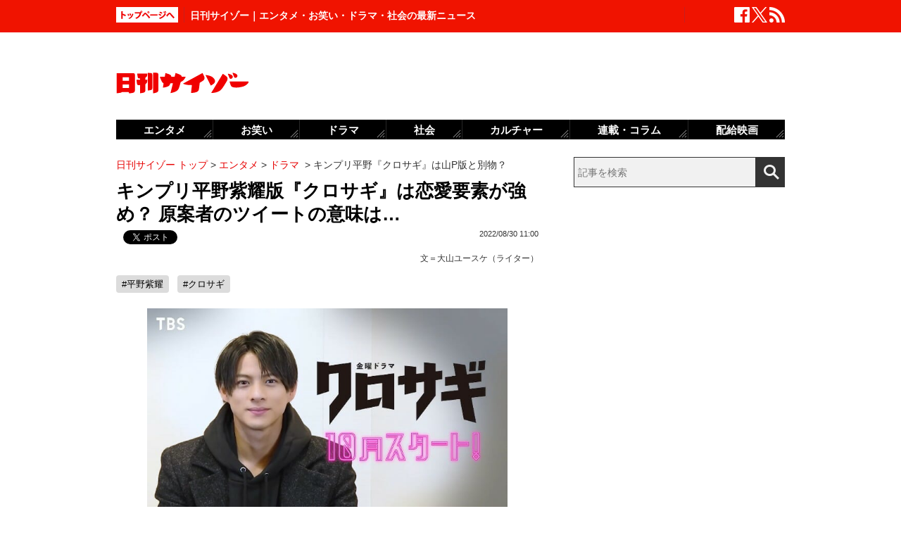

--- FILE ---
content_type: text/html; charset=UTF-8
request_url: https://www.cyzo.com/2022/08/post_320102_entry.html
body_size: 14127
content:
	<!DOCTYPE html PUBLIC "-//W3C//DTD XHTML 1.0 Transitional//EN" "http://www.w3.org/TR/xhtml1/DTD/xhtml1-transitional.dtd">
<html xmlns="http://www.w3.org/1999/xhtml" xml:lang="ja" lang="ja">
<head>
<meta http-equiv="Content-Type" content="text/html; charset=UTF-8" />
<meta http-equiv="Content-Security-Policy" content="upgrade-insecure-requests">
<!--seo-->
<link rel="canonical" href="https://www.cyzo.com/2022/08/post_320102_entry.html"><link rel="amphtml" href="https://www.cyzo.com/2022/08/post_320102_entry.html/amp"><link rel="prerender" href="https://www.cyzo.com/2022/08/post_320116_entry.html" /><link rel="preload" as="image" href="/wp-content/uploads/2022/08/TBS_Kurosagi2022hirano_ytcap.jpg"><meta name="robots" content="noindex,nofollow" />
<link rel="shortcut icon" href="https://www.cyzo.com/wp-content/themes/cyzo/img/favicon.ico">
<title>キンプリ平野紫耀版『クロサギ』は恋愛要素が強め？ 原案者のツイートの意味は…｜日刊サイゾー </title>
<meta name="keywords" content="平野紫耀,クロサギ" />
<meta name="description" content="　King &amp;amp; Prince・平野紫耀が主演するTBS系金曜ドラマ『クロサギ』が10月期に放送されることが先日正式に発表されたが、始まる前から不安材料ばかりが聞こえてくる。　原案・夏原武、作画・黒丸による同名人気マンガ（小学館）が原作となる『クロサギ』は、詐欺によって家族を失った主人公..." />
<meta property="fb:app_id" content="2477539739155256" />
<meta property="og:locale" content="ja_JP" />
<meta property="og:type" content="article" />
<meta property="og:title" content="キンプリ平野紫耀版『クロサギ』は恋愛要素が強め？ 原案者のツイートの意味は…" />
<meta property="og:description" content="　King &amp;amp; Prince・平野紫耀が主演するTBS系金曜ドラマ『クロサギ』が10月期に放送されることが先日正式に発表されたが、始まる前から不安材料ばかりが聞こえてくる。　原案・夏原武、作画・黒丸による同名人気マンガ（小学館）が原作となる『クロサギ』は、詐欺によって家族を失った主人公..." />
<meta property="og:url" content="https://www.cyzo.com/2022/08/post_320102_entry.html" />
<meta property="og:site_name" content="日刊サイゾー" />
<meta property="og:image" content="https://www.cyzo.com/wp-content/uploads/2022/08/TBS_Kurosagi2022hirano_ytcap_index.jpg" />
<meta property="og:image:alt" content="キンプリ平野紫耀版『クロサギ』は恋愛要素が強め？ 原案者のツイートの意味は…｜日刊サイゾー の画像">
<meta property="og:image:width" content="1216" />
<meta property="og:image:height" content="684" />
<meta property="article:publisher" content="https://www.facebook.com/dailycyzo/" />
<meta property="article:section" content="エンタメ" />
<meta property="article:modified_time" content="2022-08-29T22:52:22+00:00" />
<meta property="article:published_time" content="2022-08-30T11:00:54+00:00" />
<meta name="twitter:card" content="summary_large_image" />
<meta name="twitter:site" content="@cyzo" />
<meta name="twitter:title" content="キンプリ平野紫耀版『クロサギ』は恋愛要素が強め？ 原案者のツイートの意味は…" />
<meta name="twitter:description" content="　King &amp;amp; Prince・平野紫耀が主演するTBS系金曜ドラマ『クロサギ』が10月期に放送されることが先日正式に発表されたが、始まる前から不安材料ばかりが聞こえてくる。　原案・夏原武、作画・黒丸による同名人気マンガ（小学館）が原作となる『クロサギ』は、詐欺によって家族を失った主人公..." />
<meta name="twitter:image" content="https://www.cyzo.com/wp-content/uploads/2022/08/TBS_Kurosagi2022hirano_ytcap_index.jpg" />
<meta name="twitter:creator" content="@cyzo" />
<link rel="alternate" type="application/atom+xml" title="Atom" href="https://www.cyzo.com/atom.xml" />
<script type='application/ld+json'>{"@context":"https:\/\/schema.org","@graph":[{"@type":"Organization","@id":"https:\/\/www.cyzo.com#organization","name":"\u65e5\u520a\u30b5\u30a4\u30be\u30fc ","url":"https:\/\/www.cyzo.com","sameAs":["https:\/\/www.facebook.com\/dailycyzo","https:\/\/twitter.com\/cyzo"],"logo":[{"url":"https:\/\/www.cyzo.com\/wp-content\/themes\/cyzo\/img\/icon_schema_400_60.png","width":400,"height":60,"caption":"\u65e5\u520a\u30b5\u30a4\u30be\u30fc ","@type":"ImageObject","@id":"https:\/\/www.cyzo.com#logo"}],"image":[{"url":"https:\/\/www.cyzo.com\/wp-content\/themes\/cyzo\/img\/icon_schema_400_60.png","width":400,"height":60,"caption":"\u65e5\u520a\u30b5\u30a4\u30be\u30fc ","@type":"ImageObject","@id":"https:\/\/www.cyzo.com#logo"}]},{"@type":"WebSite","@id":"https:\/\/www.cyzo.com\/#website","name":"\u65e5\u520a\u30b5\u30a4\u30be\u30fc ","url":"https:\/\/www.cyzo.com","description":"\u8996\u70b9\u3092\u30ea\u30cb\u30e5\u30fc\u30a2\u30eb\u3059\u308b\u60c5\u5831\u8a8c\u300c\u30b5\u30a4\u30be\u30fc\u300d\u306e\u516c\u5f0f\u30d6\u30ed\u30b0\u3002\u5df7\u9593\u3067\u8a71\u984c\u306e\u30cb\u30e5\u30fc\u30b9\u306b\u72ec\u81ea\u306a\u8996\u70b9\u3067\u65ac\u308a\u8fbc\u3080\u3002\u30de\u30b9\u30b3\u30df\u696d\u754c\u4eba\u304c\u6700\u3082\u6ce8\u76ee\u3059\u308b\u3001\u4e8b\u60c5\u901a\u30a6\u30a7\u30d6\u30de\u30ac\u30b8\u30f3\u3002","publisher":{"@id":"https:\/\/www.cyzo.com#organization"},"potentialAction":{"@type":"SearchAction","target":"https:\/\/www.cyzo.com\/?s={search_term_string}","query-input":"required name=search_term_string"}},{"@type":["NewsArticle"],"@id":"https:\/\/www.cyzo.com\/2022\/08\/post_320102_entry.html#newsarticle","headline":"\u30ad\u30f3\u30d7\u30ea\u5e73\u91ce\u7d2b\u8000\u7248\u300e\u30af\u30ed\u30b5\u30ae\u300f\u306f\u604b\u611b\u8981\u7d20\u304c\u5f37\u3081\uff1f \u539f\u6848\u8005\u306e\u30c4\u30a4\u30fc\u30c8\u306e\u610f\u5473\u306f\u2026\uff5c\u65e5\u520a\u30b5\u30a4\u30be\u30fc ","datePublished":"2022-08-30T11:00:54+00:00","dateModified":"2022-08-29T22:52:22+00:00","keywords":"\u5e73\u91ce\u7d2b\u8000,\u30af\u30ed\u30b5\u30ae","mainEntityOfPage":{"@id":"https:\/\/www.cyzo.com\/2022\/08\/post_320102_entry.html#webpage"},"isPartOf":{"@id":"https:\/\/www.cyzo.com\/2022\/08\/post_320102_entry.html#webpage"},"image":{"@id":"https:\/\/www.cyzo.com\/2022\/08\/post_320102_entry.html#primaryimage"},"publisher":{"@id":"https:\/\/www.cyzo.com#organization"},"author":{"@id":"https:\/\/www.cyzo.com\/#\/schema\/person\/320102"}},{"@type":["webpage"],"@id":"https:\/\/www.cyzo.com\/2022\/08\/post_320102_entry.html#webpage","url":"https:\/\/www.cyzo.com\/2022\/08\/post_320102_entry.html","inLanguage":"ja-JP","name":"\u30ad\u30f3\u30d7\u30ea\u5e73\u91ce\u7d2b\u8000\u7248\u300e\u30af\u30ed\u30b5\u30ae\u300f\u306f\u604b\u611b\u8981\u7d20\u304c\u5f37\u3081\uff1f \u539f\u6848\u8005\u306e\u30c4\u30a4\u30fc\u30c8\u306e\u610f\u5473\u306f\u2026\uff5c\u65e5\u520a\u30b5\u30a4\u30be\u30fc ","datePublished":"2022-08-30T11:00:54+00:00","dateModified":"2022-08-29T22:52:22+00:00","description":"\u3000King &amp;amp; Prince\u30fb\u5e73\u91ce\u7d2b\u8000\u304c\u4e3b\u6f14\u3059\u308bTBS\u7cfb\u91d1\u66dc\u30c9\u30e9\u30de\u300e\u30af\u30ed\u30b5\u30ae\u300f\u304c10\u6708\u671f\u306b\u653e\u9001\u3055\u308c\u308b\u3053\u3068\u304c\u5148\u65e5\u6b63\u5f0f\u306b\u767a\u8868\u3055\u308c\u305f\u304c\u3001\u59cb\u307e\u308b\u524d\u304b\u3089\u4e0d\u5b89\u6750\u6599\u3070\u304b\u308a\u304c\u805e\u3053\u3048\u3066\u304f\u308b\u3002\u3000\u539f\u6848\u30fb\u590f\u539f\u6b66\u3001\u4f5c\u753b\u30fb\u9ed2\u4e38\u306b\u3088\u308b\u540c\u540d\u4eba\u6c17\u30de\u30f3\u30ac\uff08\u5c0f\u5b66\u9928\uff09\u304c\u539f\u4f5c\u3068\u306a\u308b\u300e\u30af\u30ed\u30b5\u30ae\u300f\u306f\u3001\u8a50\u6b3a\u306b\u3088\u3063\u3066\u5bb6\u65cf\u3092\u5931\u3063\u305f\u4e3b\u4eba\u516c...","isPartOf":{"@id":"https:\/\/www.cyzo.com#website"},"breadcrumb":{"@id":"https:\/\/www.cyzo.com\/2022\/08\/post_320102_entry.html#breadcrumb"},"primaryImageOfPage":{"@id":"https:\/\/www.cyzo.com\/2022\/08\/post_320102_entry.html#primaryimage"}},{"@type":["ImageObject"],"@id":"https:\/\/www.cyzo.com\/2022\/08\/post_320102_entry.html#primaryimage","url":"https:\/\/www.cyzo.com\/wp-content\/uploads\/2022\/08\/TBS_Kurosagi2022hirano_ytcap_index.jpg","width":1216,"height":684},{"@type":["Person"],"@id":"https:\/\/www.cyzo.com\/#\/schema\/person\/320102","name":"\u5927\u5c71\u30e6\u30fc\u30b9\u30b1\uff08\u30e9\u30a4\u30bf\u30fc\uff09","image":{"@type":"ImageObject","@id":"https:\/\/www.cyzo.com#authorlogo","url":"https:\/\/www.cyzo.com\/wp-content\/uploads\/2021\/01\/ooyama_prf.jpg","caption":"\u5927\u5c71\u30e6\u30fc\u30b9\u30b1\uff08\u30e9\u30a4\u30bf\u30fc\uff09"},"description":"1990\u5e74\u3001\u5343\u8449\u770c\u751f\u307e\u308c\u3002\u67d0\u5927\u624b\u30e1\u30c7\u30a3\u30a2\u306b\u52e4\u52d9\u4e2d\u306e\u8907\u696d\u30e9\u30a4\u30bf\u30fc\u3002\u5f97\u610f\u30b8\u30e3\u30f3\u30eb\u306f\u304a\u7b11\u3044\u3068\u9152\u3002","url":"https:\/\/www.cyzo.com\/authorinfo\/oyama_yusuke"},{"@type":"BreadcrumbList","@id":"https:\/\/www.cyzo.com\/2022\/08\/post_320102_entry.html#breadcrumb","itemListElement":[[{"@type":"ListItem","position":1,"item":{"@type":"WebPage","@id":"https:\/\/www.cyzo.com","url":"https:\/\/www.cyzo.com","name":"HOME"}},{"@type":"ListItem","position":2,"item":{"@type":"WebPage","@id":"https:\/\/www.cyzo.com\/category\/cat15","url":"https:\/\/www.cyzo.com\/category\/cat15","name":"\u30a8\u30f3\u30bf\u30e1"}},{"@type":"ListItem","position":3,"item":{"@type":"WebPage","@id":"https:\/\/www.cyzo.com\/category\/cat15\/dorama","url":"https:\/\/www.cyzo.com\/category\/cat15\/dorama","name":"\u30c9\u30e9\u30de"}},{"@type":"ListItem","position":4,"item":{"@type":"WebPage","@id":"https:\/\/www.cyzo.com\/2022\/08\/post_320102_entry.html","url":"https:\/\/www.cyzo.com\/2022\/08\/post_320102_entry.html","name":"\u30ad\u30f3\u30d7\u30ea\u5e73\u91ce\u300e\u30af\u30ed\u30b5\u30ae\u300f\u306f\u5c71P\u7248\u3068\u5225\u7269\uff1f"}}]]}]}</script>
<link rel='stylesheet' id='common-style-css'  href='https://www.cyzo.com/wp-content/themes/cyzo/pc/style.css?ver=20240918' type='text/css' media='all' />
<script async src="https://securepubads.g.doubleclick.net/tag/js/gpt.js"></script>
<script>
  window.googletag = window.googletag || {cmd: []};
  googletag.cmd.push(function() {
	googletag.defineSlot('/264850499/ncz_pc_header', [728, 90], 'div-gpt-ad-1641451383554-0').addService(googletag.pubads());
	googletag.defineSlot('/264850499/ncz_pc_side01', [300, 600], 'div-gpt-ad-1641451510910-0').addService(googletag.pubads());
	googletag.defineSlot('/264850499/ncz_pc_side02', [[300, 600], 'fluid', [300, 250]], 'div-gpt-ad-1713770838763-0').addService(googletag.pubads());
	googletag.defineSlot('/264850499/ncz_pc_side03', [[300, 250], [300, 600], 'fluid'], 'div-gpt-ad-1713771090116-0').addService(googletag.pubads());
	googletag.defineSlot('/264850499/ncz_pc_side04', [300, 600], 'div-gpt-ad-1716363976531-0').addService(googletag.pubads());
	googletag.defineSlot('/264850499/ncz_pc_entry_bottom', ['fluid', [600, 280]], 'div-gpt-ad-1713771011848-0').addService(googletag.pubads());
	googletag.defineSlot('/264850499/ncz_pc_in-article01', [[600, 280], 'fluid'], 'div-gpt-ad-1655789499283-0').addService(googletag.pubads());
	googletag.defineSlot('/264850499/ncz_pc_in-article02', [[600, 280], 'fluid'], 'div-gpt-ad-1659601150927-0').addService(googletag.pubads());
    googletag.pubads().enableSingleRequest();
    googletag.enableServices();
  });
</script>


<script>window.dataLayer = window.dataLayer || [];dataLayer.push({"is_adsense":"1"})</script>
</head>
<body id="page-cat15" class="entry ent-style">

<div id="ticker"><div id="ticker-inner"><div id="ticker-in" class="pkg">
	<div id="ticker-top" data-ga_cat="fixNavi" data-ga_act="topBtn" data-ga_lab="back_to_top">
		<a href="https://www.cyzo.com"><img src="https://www.cyzo.com/wp-content/themes/cyzo/pc/img/ticker/ticker_totoppage.gif" alt="トップページへ" width="88" height="22" class="photo-over" /></a>
	</div>
			<div id="headText">日刊サイゾー｜エンタメ・お笑い・ドラマ・社会の最新ニュース</div>
		<ul id="ticker-sns" data-ga_cat="ticker-sns">
		<li data-ga_act="facebook" data-ga_lab="sns_facebook"><a href="https://www.facebook.com/dailycyzo" target="_blank" rel="nofollow"><img src="https://www.cyzo.com/wp-content/themes/cyzo/pc/img/ticker/ticker_sns_facebook_white.png" alt="facebook" width="22" height="22" class="photo-over"></a></li>
		<li data-ga_act="twitter" data-ga_lab="sns_twitter"><a href="https://twitter.com/cyzo" target="_blank" rel="nofollow"><img src="https://www.cyzo.com/wp-content/themes/cyzo/pc/img/ticker/ticker_sns_x_white.png" alt="x" width="22" height="22" class="photo-over"></a></li>
		<li data-ga_act="feed" data-ga_lab="sns_feed"><a href="/index.xml" rel="nofollow"><img src="https://www.cyzo.com/wp-content/themes/cyzo/pc/img/ticker/ticker_sns_feed_white.png" alt="feed" width="22" height="22" class="photo-over"></a></li>
	</ul>
</div></div></div>

<div id="container" class="clearfix">
	<div id="container-inner">
		<div id="header" class="pkg">
			<div id="header-name" data-ga_cat="logo" data-ga_lab="logo"><a href="https://www.cyzo.com" target="_top"><img src="https://www.cyzo.com/wp-content/themes/cyzo/pc/img/title_logo_v2.gif" alt="日刊サイゾー" width="188" height="30" class="photo-over" /></a></div>
			<div id="header-banner"><!--pc_header_banner_adsense-->
<div id='div-gpt-ad-1641451383554-0' style='min-width: 728px; min-height: 90px;'>
</div></div>
		</div>
				<div id="content">
			<div id="content-inner">
									<div id="alpha">
					<div id="alpha-inner">
									<div id="pankuzu" data-ga_cat="pankuzu"><span data-ga_lab="pankuzu_home"><a href="https://www.cyzo.com"><span>日刊サイゾー トップ</span></a></span>&nbsp;&gt;&nbsp;<span data-ga_lab="pankuzu_1"><a href="https://www.cyzo.com/category/cat15"><span>エンタメ</span></a></span>&nbsp;&gt;&nbsp;<span data-ga_lab="pankuzu_2"><a href="https://www.cyzo.com/category/cat15/dorama"><span>ドラマ</span></a></span> <span>&nbsp;&gt;&nbsp;</span><span><span>キンプリ平野『クロサギ』は山P版と別物？</span></span></div><div class="entry-detail pkg" id="entry-320102">
	
		
	<h1 class="entry-title" data-ga_cat="post_title" data-ga_lab="single_title">キンプリ平野紫耀版『クロサギ』は恋愛要素が強め？ 原案者のツイートの意味は…</h1>
	<div id="fb-root"></div>
<script>(function(d, s, id) {
var js, fjs = d.getElementsByTagName(s)[0];
if (d.getElementById(id)) {return;}
js = d.createElement(s); js.id = id;
js.src = "//connect.facebook.net/ja_JP/all.js#xfbml=1&appId=241460749246675";
fjs.parentNode.insertBefore(js, fjs);
}(document, 'script', 'facebook-jssdk'));</script>
<ul class="snsBt pkg">
 <li class="facebook">
 	<div class="fb-like" data-href="https://www.cyzo.com/2022/08/post_320102_entry.html" data-send="false" data-width="105" data-layout="button_count" data-show-faces="false"></div>
 </li>
 <li class="twitter"> 
<a href="https://twitter.com/share"
   class="twitter-share-button"
   data-url="https://www.cyzo.com/2022/08/post_320102_entry.html"
   data-text="キンプリ平野紫耀版『クロサギ』は恋愛要素が強め？ 原案者のツイートの意味は…"
   data-count="horizontal"
   data-via="cyzo"
   data-lang="ja">Tweet</a>
<script async src="https://platform.twitter.com/widgets.js" charset="utf-8"></script>
 </li>
 <li class="hatebu">
 <a href="https://b.hatena.ne.jp/entry/https://www.cyzo.com/2022/08/post_320102_entry.html" class="hatena-bookmark-button" data-hatena-bookmark-title="キンプリ平野紫耀版『クロサギ』は恋愛要素が強め？ 原案者のツイートの意味は…" data-hatena-bookmark-layout="standard" title="このエントリーをはてなブックマークに追加"><img src="https://b.st-hatena.com/images/entry-button/button-only.gif" alt="このエントリーをはてなブックマークに追加" width="20" height="20" style="border: none;" /></a><script type="text/javascript" src="https://b.st-hatena.com/js/bookmark_button.js" charset="utf-8" async="async"></script>
 </li>
</ul>
  	<div class="entry-date">
		<div class="published"><span content="2022-08-30T11:00:54+09:00" class="date_text">2022/08/30 11:00</span></div>
	</div>
		<div class="edited_author" itemscope itemtype="https://schema.org/Person">文＝<span><a href="https://www.cyzo.com/authorinfo/oyama_yusuke" rel="tag">大山ユースケ（ライター）</a></span></div>
		 <h4 class="entry-key" data-ga_cat="post_tags" data-ga_lab="post_tags"><a href="https://www.cyzo.com/tag/shion-hirano" rel="tag">#平野紫耀</a> <a href="https://www.cyzo.com/tag/%e3%82%af%e3%83%ad%e3%82%b5%e3%82%ae" rel="tag">#クロサギ</a></h4>
		
	<div class="entry-body pkg">
		<figure class="wp-caption aligncenter"><img src="/wp-content/uploads/2022/08/TBS_Kurosagi2022hirano_ytcap.jpg" alt="キンプリ平野紫耀版『クロサギ』は恋愛要素が強め？ 原案者のツイートの意味は…の画像" width="512" height="288" /><figcaption class="wp-caption-text">TBS YouTubeチャンネル「<a href="https://youtu.be/HpUWekrMK6U" rel="noopener" target="_blank">平野紫耀スペシャルインタビュー！」</a>より</figcaption></figure>
<p>　King &amp; Prince・平野紫耀が主演するTBS系金曜ドラマ『クロサギ』が10月期に放送されることが先日正式に発表されたが、始まる前から不安材料ばかりが聞こえてくる。</p>
<p>　原案・夏原武、作画・黒丸による同名人気マンガ（小学館）が原作となる『クロサギ』は、詐欺によって家族を失った主人公・黒崎高志郎が復讐のため、詐欺師をだます詐欺師＝クロサギになるというストーリー。2006年に山下智久主演で同じTBS金曜22時枠でドラマ化され、2008年に劇場版も製作されるほどの大ヒットとなった。</p>
<p>　山下は2020年10月いっぱいをもってジャニーズ事務所を退所しているため、元ジャニーズの主演作を現役ジャニーズが引き継ぐ形だ。</p>
<p>「平野は、嵐・松本潤の代表作である『花より男子』シリーズ（TBS系）の続編となる『花のち晴れ～花男 Next Season～』（同／2018年春）で杉咲花演じるヒロインの相手役を務めましたが、主題歌となったKing &amp; Princeのデビュー曲『シンデレラガール』こそ大ヒットしたものの、ドラマは世帯視聴率の全話平均８.３％といまひとつ。Sexy Zoneの中島健人とＷ主演ということで注目を集めた『未来警察 ミッドナイトランナー』（日本テレビ系／2020年夏）も全話平均9.4％で、TVer再生数では『私の家政夫ナギサさん』（TBS系）の半分以下に終わるなど、連ドラではまだ結果を出せていません。橋本環奈とのW主演となった映画『かぐや様は告らせたい～天才たちの恋愛頭脳戦～』シリーズこそ大ヒットしましたが、あれは原作の強さと、平野＆橋本というキャスティングがうまくいった部分も大きいでしょう」（芸能ライター）</p><div style="margin-bottom:0;margin-top:1.4em;"><!--pc_in_article01_adsense-->
<div id='div-gpt-ad-1655789499283-0' style='min-width: 600px; min-height: 280px;'>
</div></div>
<p>　さらに、山下主演版『クロサギ』では堀北真希が演じた役を務めると一部で報じられている黒島結菜は、現在放送中のNHK朝の連続テレビ小説『ちむどんどん』の酷評により、評判を落としているところ。加えて黒島は、過去にKing &amp; Prince・永瀬廉との関係をファンに疑われたこともあり、平野との共演に拒否反応も一部ファンから出ている。</p>
<div class="cyzo_blogcard clearfix"><div class="text"><h4><a href="https://www.cyzo.com/2022/07/post_316926.html">平野紫耀への黒島結菜“接近”をファンが警戒するワケ　過去には永瀬廉と…</a></h4><span><a href="https://www.cyzo.com/2022/07/post_316926.html">　“ちむどんどん”とならなければよいが……。　現在放送中のNHK朝の連続テレビ小説『ちむどんどん』に酷評の声が相次いで上がっているなか、主演の黒島結菜は違う問題でも頭...</a></span></div><div class="photo"><a href="https://www.cyzo.com/2022/07/post_316926.html"><img src="/wp-content/uploads/2022/07/HiranoShow2019_1216-684.jpg" width="100" height="100" alt="平野紫耀への黒島結菜“接近”をファンが警戒するワケ　過去には永瀬廉と…" /></a></div><div class="card_media"><img src="https://www.cyzo.com/wp-content/themes/cyzo/img/admin-favicon.ico" width="16" height="16" alt="cyzo" class="site_icon" /><a href="/">日刊サイゾー</a><span>2022.07.27</span></div></div>
<p> 　「ジャニーズJr.のバーター出演も予定されている様子」（同・芸能ライター）とのことで、キャストだけでも不安だが、スタッフ欄から最大の不安要素が窺えるという。テレビ誌ライターがこう指摘する。</p>
<p>「演出は、山下版も務めた石井康晴氏、平野俊一氏が引き続き担当するほか、当時は演出補だった田中健太氏も登板。一方で、プロデューサーは代わっており、山下版は『ブラックジャックによろしく』『新参者』シリーズ『半沢直樹』シリーズ『下町ロケット』シリーズ『グランメゾン東京』『ドラゴン桜2』など数々のTBSドラマの名作を生んだ伊與田英徳氏がプロデューサーを務めていましたが、今作には関わっていません。平野版のプロデュースを務めるのは武田梓氏と那須田淳氏の2人で、武田氏は今年1月期の火曜ドラマ『ファイトソング』で初めてチーフプロデューサーを務めた若手ですが、那須田氏は2000年の『QUIZ』や2007年版の『パパとムスメの7日間』、2008年の『流星の絆』、近年は『逃げるは恥だが役に立つ』『婚姻届に判を捺しただけですが』なども手がけた大ベテランなので、まぁ安心できるでしょう。ただ、気になるのは脚本なんです」</p>
<p>　脚本は山下版に引き続き篠﨑絵里子氏が続投するが、あの人の名前が消えているのだ。テレビ誌ライターが続ける。</p><div style="margin-bottom:0;margin-top:1.4em;"><!--pc_entry_in_paragraph01_adsense-->
<div id='div-gpt-ad-1659601150927-0' style='min-width: 600px; min-height: 280px;'>
</div></div>
<p>「マンガの原案者である夏原氏の名前が今回はないんですよ。山下版は篠﨑氏と共に脚本に名を連ねていましたが、今回は篠﨑氏の単独。夏原氏はTwitterで再ドラマ化についてコメントしているのですが、『今回主演してくださる平野紫耀さんは、漫画もお読みいただいている（と制作側から聞きました）そう』『台本チェックさせていただいていますが、驚くことに、ほぼ内容を忘れていました』『公式での私のコメント「新でも続でもない」ですが、言葉自体は制作サイドから出たものです』など、今回は制作サイドとの距離が感じられます。</p>
<p>　何より、『個人的にクロサギ＝山Ｐという意識が強かったんですが、続編やリメイクじゃない、「もうひとつのクロサギ」「タイトルもクロサギ」と聞き、なるほど、それならあるな、と』というツイートからして、山下版とはかなり印象の変わる作風になることも予想されますし、そのために夏原氏が今回は外れたのでは？とも訝しんでしまいます。プロデューサーが『逃げ恥』『ハンオシ』『ファイトソング』といった火曜ドラマを手がけているだけに、恋愛要素も強くなるのでは……と危惧する声も出ていますね。特に武田プロデューサーは、今作のさまざまな要素のひとつに『黒崎が直面する切ないラブストーリー』を挙げていますから」</p>
<p>　今年、山下の主演で実写ドラマ化されたマンガ『正直不動産』（小学館）の原案も務める夏原氏は、「今回は平野紫耀さんが演じてくれます。応援してください」と平野版『クロサギ』へのフォローを入れているが、一方で「黒丸先生の力で素晴らしい作品になったのですが、山P主演が大きかったことは間違いない」「山Pはクロサギのみならず正直不動産でも主演してくれたわけで、特別な存在ですよ」「正直不動産の永瀬は、山Pから変わることはありえません（というか、変わったら許可しません、ええ）」など、山下への思い入れの強さをかなり見せており、一部平野ファンから反発を受けている。</p>
<p>　そんな夏原氏は、「平野紫耀版クロサギに悲喜こもごものsweetie（※山下智久のファンのこと）。分かります。おじさんも端くれだからね。でも、きっといいことありますよ。季節が変わるころ～～もう少し後かな～～」と、『正直不動産』に新展開があることを匂わせるツイートもしており、すでに平野版『クロサギ』に対する関心は薄そうだ。</p>
<p>　いずれにせよ山下版『クロサギ』のファンは、今回の平野版ドラマがまったくの別物になることを覚悟しておいたほうがいいかもしれない。</p>
<p><div class="cyzo_blogcard clearfix"><div class="text"><h4><a href="https://www.cyzo.com/2022/08/post_319149.html">平野紫耀『クロサギ』、永瀬廉『新・信長』の二の舞いにはならない？</a></h4><span><a href="https://www.cyzo.com/2022/08/post_319149.html">　King &amp; Princeの平野紫耀が、10月スタートのTBS系連続ドラマ『クロサギ』（毎週金曜、午後10時～）で主演を務めることが発表され、Twitterで...</a></span></div><div class="photo"><a href="https://www.cyzo.com/2022/08/post_319149.html"><img src="/wp-content/uploads/2022/08/kurosagi_tbs_twitter_thumbnail.jpg" width="100" height="100" alt="平野紫耀『クロサギ』、永瀬廉『新・信長』の二の舞いにはならない？" /></a></div><div class="card_media"><img src="https://www.cyzo.com/wp-content/themes/cyzo/img/admin-favicon.ico" width="16" height="16" alt="cyzo" class="site_icon" /><a href="/">日刊サイゾー</a><span>2022.08.20</span></div></div><div class="cyzo_blogcard clearfix"><div class="text"><h4><a href="https://www.cyzo.com/2022/08/post_317892.html">平野紫耀、嵐のCMを総取り!? ジャニーズのCMキングに</a></h4><span><a href="https://www.cyzo.com/2022/08/post_317892.html">　アイドルグループKing &amp; Princeのメンバー・平野紫耀が、新たにP&amp;Gの消臭剤「ファブリーズ」新CMキャラクターに起用された。　平野は現在...</a></span></div><div class="photo"><a href="https://www.cyzo.com/2022/08/post_317892.html"><img src="/wp-content/uploads/2022/07/HiranoShow2019_1216-684.jpg" width="100" height="100" alt="平野紫耀、嵐のCMを総取り!? ジャニーズのCMキングに" /></a></div><div class="card_media"><img src="https://www.cyzo.com/wp-content/themes/cyzo/img/admin-favicon.ico" width="16" height="16" alt="cyzo" class="site_icon" /><a href="/">日刊サイゾー</a><span>2022.08.06</span></div></div><div class="cyzo_blogcard clearfix"><div class="text"><h4><a href="https://www.cyzo.com/2022/08/post_317627.html">平野紫耀『かぐや様は告らせたい』、TBSの連ドラ化構想が流れたワケ</a></h4><span><a href="https://www.cyzo.com/2022/08/post_317627.html">　King ＆ Prince（以下、キンプリ）が昨年10月にリリースした8枚目シングル「恋降る月夜に君想ふ」（通称「恋フル」）のミュージックビデオ（以下、MV）が、Yo...</a></span></div><div class="photo"><a href="https://www.cyzo.com/2022/08/post_317627.html"><img src="/wp-content/uploads/2022/08/hiranosho_kingandprince_koifuru_youtube_thumbnail.jpg" width="100" height="100" alt="平野紫耀『かぐや様は告らせたい』、TBSの連ドラ化構想が流れたワケ" /></a></div><div class="card_media"><img src="https://www.cyzo.com/wp-content/themes/cyzo/img/admin-favicon.ico" width="16" height="16" alt="cyzo" class="site_icon" /><a href="/">日刊サイゾー</a><span>2022.08.04</span></div></div></p>
</p>	
											<div class="authorinfo">
								<div class="image"><img src="/wp-content/themes/cyzo/img/1x1.trans.gif" class="lozad" data-src="/wp-content/uploads/2021/01/ooyama_prf.jpg" width="128" height="128" alt="大山ユースケ（ライター）" /></div>
								<div class="info">
			  <p class="authorinfoTitle"><a href="https://www.cyzo.com/authorinfo/oyama_yusuke" rel="tag">大山ユースケ（ライター）</a></p>
			  
			  				  <p class="description">1990年、千葉県生まれ。某大手メディアに勤務中の複業ライター。得意ジャンルはお笑いと酒。</p>
			  					  				  					  				  					  				  					  				  					  				  					  				  	<p class="cf50_authorinfo_kana">おおやまゆーすけ</p>				  			</div>
		</div>
									<div class="modified">最終更新：<span class="date_text">2022/08/30 11:00</span></div>
		
		<div id="pageNav" class="entryPage" data-ga_cat="pageNav"></div>

					<div class="relation-custom">
				<div class="content-title">関連記事</div>
				<ul class="relation-list">
					<li data-ga_cat="relationList" data-ga_lab="relationList_1"><h3><a href="https://cyzo.com/2022/08/post_319182_entry.html">キンプリ、ドラマ出すぎ　10月期は平野紫耀＆高橋海人、永瀬廉も来年内定</a></h3></li><li data-ga_cat="relationList" data-ga_lab="relationList_2"><h3><a href="https://cyzo.com/2022/08/post_319149_entry.html">平野紫耀『クロサギ』、永瀬廉『新・信長』の二の舞いにはならない？</a></h3></li><li data-ga_cat="relationList" data-ga_lab="relationList_3"><h3><a href="https://cyzo.com/2022/08/post_319132_entry.html">平野紫耀『クロサギ』に早くも波乱　山下智久の影と黒島結菜への拒絶反応</a></h3></li><li data-ga_cat="relationList" data-ga_lab="relationList_4"><h3><a href="https://cyzo.com/2022/08/post_318066_entry.html">キンプリ発火事故を現地レポ！　メンバー神対応もスタッフの判断に残る疑問</a></h3></li><li data-ga_cat="relationList" data-ga_lab="relationList_5"><h3><a href="https://cyzo.com/2022/08/post_317627_entry.html">平野紫耀『かぐや様は告らせたい』、TBSの連ドラ化構想が流れたワケ</a></h3></li>				</ul>

				<div id="taboola-below-article-thumbnails-desktop-text"></div>

				<div id="relationBottomAD">
									</div>
			</div><!--.relation-custom-->
		
			</div><!-- entry-body -->

	<div class="pat30 pab30">
		<!--pc_entry_title_bottom_area2_adsense-->
<div id='div-gpt-ad-1713771011848-0' style='min-width: 600px; min-height: 280px;'>
</div>	</div>

	

	<div id="taboola-below-article-thumbnails-desktop"></div>

	<div class="pat30">
			</div>

		
	
	
	
	<div class="entrylist-topbt" data-ga_cat="goPageTop" data-ga_lab="goPageTop"><a href="#top"><img src="https://www.cyzo.com/wp-content/themes/cyzo/pc/img/pagetop_bt.gif" alt="ページ上部へ戻る" width="147" height="18" class="photo-over"></a></div>

</div><!--.entry-detail-->
			<!--alpha--></div></div>
					
									<div id="beta">
	<div id="beta-inner">
		<div id="ticker-search" class="rmodule" data-ga_cat="search" data-ga_lab="search_icon">
			<form class="search" action="https://www.cyzo.com/"><!--
				--><input type="text" placeholder="記事を検索" class="textbox" name="s" id="searchtext" value="" /><!--
				--><input id="searchsubmit" class="button" type="submit" value=""></form>
		</div>
		<div class="rmodule">
			<!--pc_side_1_adsense-->
<div id='div-gpt-ad-1641451510910-0' style='min-width: 300px; min-height: 600px;'>
</div>		</div>

		<!-- 人気記事ランキング -->
				<div class="rmodule" id="entryRankingSide" data-ga_cat="sideRank">
			<div class="rmodule-title crown">
				<h3 class="rmodule-title_text">サイゾー人気記事ランキング<span class="rm-arrow" data-ga_act="more" data-ga_lab="sideRank_more"><a href="/ranking20.html">すべて見る</a></span></h3>
			</div>
			<div id="entryRankingInner" class="show_cat">

								<input type="radio" name="entryRanking" id="switchCat" checked="checked">
				<input type="radio" name="entryRanking" id="switchAll" >

				<ul id="rankTabList">
					<li id="tabCat" data-ga_act="switchCat" data-ga_lab="sideRank_switchCat">
						<label for="switchCat">ドラマ</label>
					</li>
					<li id="tabAll" data-ga_act="switchAll" data-ga_lab="sideRank_switchAll">
						<label for="switchAll">総合</label>
					</li>
				</ul>
				
				<div id="rankingContents">
										<ul id="rankCat" class="rmodule-entryrank">
																					<li class="rm-rank1" data-ga_act="rm-cat-rank1" data-ga_lab="sideRank_cat_1"><span><a href='https://www.cyzo.com/2022/11/post_328199_entry.html'>長澤まさみベッドシーン称賛の理由</a></span></li>
																												<li class="rm-rank2" data-ga_act="rm-cat-rank2" data-ga_lab="sideRank_cat_2"><span><a href='https://www.cyzo.com/2022/03/post_306034_entry.html'>『ミスなか』最終話“ガロ編”に落胆したワケ</a></span></li>
																												<li class="rm-rank3" data-ga_act="rm-cat-rank3" data-ga_lab="sideRank_cat_3"><span><a href='https://www.cyzo.com/2024/12/post_374365_entry.html'>『おむすび』橋本環奈の「困り顔」への執着</a></span></li>
																												<li class="rm-rank4" data-ga_act="rm-cat-rank4" data-ga_lab="sideRank_cat_4"><span><a href='https://www.cyzo.com/2024/12/post_374370_entry.html'>『若草物語』完璧なハッピーエンド</a></span></li>
																												<li class="rm-rank5" data-ga_act="rm-cat-rank5" data-ga_lab="sideRank_cat_5"><span><a href='https://www.cyzo.com/2024/12/post_374362_entry.html'>『潜入兄妹』もうお腹いっぱいなのよ</a></span></li>
																												<li class="rm-rank6" data-ga_act="rm-cat-rank6" data-ga_lab="sideRank_cat_6"><span><a href='https://www.cyzo.com/2024/12/post_374265_entry.html'>『若草物語』相手に「好きじゃない」と伝える</a></span></li>
																												<li class="rm-rank7" data-ga_act="rm-cat-rank7" data-ga_lab="sideRank_cat_7"><span><a href='https://www.cyzo.com/2024/12/post_374358_entry.html'>『ライオンの隠れ家』着地の先が描かれる</a></span></li>
																												<li class="rm-rank8" data-ga_act="rm-cat-rank8" data-ga_lab="sideRank_cat_8"><span><a href='https://www.cyzo.com/2024/12/post_374345_entry.html'>『わたしの宝物』「悪趣味な観察記録」の結末は</a></span></li>
																												<li class="rm-rank9" data-ga_act="rm-cat-rank9" data-ga_lab="sideRank_cat_9"><span><a href='https://www.cyzo.com/2024/12/post_374347_entry.html'>『おむすび』何が起こっているのです？</a></span></li>
																												<li class="rm-rank10" data-ga_act="rm-cat-rank10" data-ga_lab="sideRank_cat_10"><span><a href='https://www.cyzo.com/2024/12/post_374317_entry.html'>『インフォーマ 』ついに日本パートの幕開け</a></span></li>
																		</ul>
										<ul id="rankAll" class="rmodule-entryrank">
																					<li class="rm-rank1" data-ga_act="rm-all-rank1" data-ga_lab="sideRank_all_1"><span><a href='https://www.cyzo.com/2016/11/post_30284_entry.html'>慰問タレントが“絶滅の危機”</a></span></li>
																												<li class="rm-rank2" data-ga_act="rm-all-rank2" data-ga_lab="sideRank_all_2"><span><a href='https://www.cyzo.com/2022/11/post_328199_entry.html'>長澤まさみベッドシーン称賛の理由</a></span></li>
																												<li class="rm-rank3" data-ga_act="rm-all-rank3" data-ga_lab="sideRank_all_3"><span><a href='https://www.cyzo.com/2025/02/post_374439_entry.html'>サイトリニューアルのお知らせ</a></span></li>
																												<li class="rm-rank4" data-ga_act="rm-all-rank4" data-ga_lab="sideRank_all_4"><span><a href='https://www.cyzo.com/2024/08/post_369950_entry.html'>せいやZOOM騒動「ソロではなく見せ合いっこ」</a></span></li>
																												<li class="rm-rank5" data-ga_act="rm-all-rank5" data-ga_lab="sideRank_all_5"><span><a href='https://www.cyzo.com/2024/09/post_371168_entry.html'>美 少年・佐藤龍我、ベッド写真流出騒動にファン失望</a></span></li>
																												<li class="rm-rank6" data-ga_act="rm-all-rank6" data-ga_lab="sideRank_all_6"><span><a href='https://www.cyzo.com/2021/04/post_275984_entry.html'>あいみょんに「変態」を説く吉岡秀隆</a></span></li>
																												<li class="rm-rank7" data-ga_act="rm-all-rank7" data-ga_lab="sideRank_all_7"><span><a href='https://www.cyzo.com/2022/09/post_323228_entry.html'>「行くぞ、てめぇら！で行けなかったんです」</a></span></li>
																												<li class="rm-rank8" data-ga_act="rm-all-rank8" data-ga_lab="sideRank_all_8"><span><a href='https://www.cyzo.com/2024/09/post_371647_entry.html'>小泉進次郎に特大ブーメラン</a></span></li>
																												<li class="rm-rank9" data-ga_act="rm-all-rank9" data-ga_lab="sideRank_all_9"><span><a href='https://www.cyzo.com/2022/03/post_306034_entry.html'>『ミスなか』最終話“ガロ編”に落胆したワケ</a></span></li>
																												<li class="rm-rank10" data-ga_act="rm-all-rank10" data-ga_lab="sideRank_all_10"><span><a href='https://www.cyzo.com/2024/09/post_370990_entry.html'>篠田麻里子、イメージ回復からほど遠い現在地</a></span></li>
																																																																																																																																																				</ul>
														</div><!-- #rankingContents -->

			</div><!-- #entryRankingInner -->
			<div id="entryRankingUpdateTime">18:20更新</div>
		</div><!-- #entryRankingSwitchTab -->

		<div class="rmodule rectangle" id="ad_rB">
			<!--pc_side_2_adsense-->
<div id='div-gpt-ad-1713770838763-0' style='min-width: 300px; min-height: 250px;'>
</div>		</div>

			<div class="rmodule" data-ga_cat="headIchioshi">
				<div class="rmodule-title balloon">
					<p>特集</p>
				</div>
				<div class="ent-reco-left"><p class="top-reco-catch" data-ga_act="title" data-ga_lab="headIchioshi_txt"><a href="https://www.cyzo.com/category/cat15/dorama">【秋ドラマ、NHK大河、朝ドラ】大好評「忖度0レビュー」全話更新！</a></p></div><div class="top-reco-photo" data-ga_act="photo" data-ga_lab="headIchioshi_img"><a href="https://www.cyzo.com/category/cat15/dorama"><img src="/wp-content/themes/cyzo/img/1x1.trans.gif" data-src="/wp-content/uploads/2023/08/HashimotoKanna2020_eyecatch-128x128.jpg" alt="写真" width="73" height="73" class="photo-over lozad" /></a></div>			</div>
			<div class="rmodule" data-ga_cat="headTokusyu">
				<div class="rmodule-title balloon">
					<p>インタビュー</p>
				</div>
				<div class="ent-reco-left"><p class="top-reco-catch" data-ga_act="title" data-ga_lab="headTokusyu_txt"><a href="https://www.cyzo.com/2024/11/post_373868_entry.html">50歳を迎えたオートレーサー森且行に密着　大怪我から奇跡の復活ドキュメンタリー</a></p></div><div class="top-reco-photo" data-ga_act="photo" data-ga_lab="headTokusyu_img"><a href="https://www.cyzo.com/2024/11/post_373868_entry.html"><img src="/wp-content/themes/cyzo/img/1x1.trans.gif" data-src="/wp-content/uploads/2024/11/morimasayuki-sub3-128x128.jpg" alt="写真" width="73" height="73" class="photo-over lozad" /></a></div>			</div>
						<div class="rmodule" data-ga_cat="sideTalk">
				<div class="rmodule-title balloon">
					<p>イチオシ記事</p>
				</div>
																			<article class="integrated_recommend">
							<a href="https://www.cyzo.com/2025/01/post_374413_entry.html">
								<img src="https://www.cyzo.com/wp-content/uploads/2025/01/a9595ca12fcee66c9caffb29308fb4a0.jpg" width="450" height="300" alt="お笑いトリオ・鬼ヶ島解散？投票アプリ「TIPSTAR」がファン交流イベント開催" loading="lazy">
								<div class="text">
									<div class="title">お笑いトリオ・鬼ヶ島解散？投票アプリ「TIPSTAR」がファン交流イベント開催</div>
								</div>
							</a>
						</article>
																									<div class="ent-reco-left">
							<p class="top-reco-catch">
								<a href="https://www.cyzo.com/2024/12/post_374050_entry.html">斎藤元彦兵庫県知事「公職選挙法違反疑惑」に揺れる美人社長の知られざる素顔</a>
							</p>
						</div>
						<div class="top-reco-photo">
							<a href="https://www.cyzo.com/2024/12/post_374050_entry.html">
								<img src="https://www.cyzo.com/wp-content/uploads/2024/02/videocamera-GettyImages-128x128.jpg" alt="斎藤元彦兵庫県知事「公職選挙法違反疑惑」に揺れる美人社長の知られざる素顔" width="73" height="73" class="photo-over lozad" loading="lazy">
							</a>
						</div>
																									<div class="ent-reco-left">
							<p class="top-reco-catch">
								<a href="https://www.cyzo.com/2024/12/post_374035_entry.html">『M-1グランプリ』ワイルドカード投票最終日　TVer「いいね」ランキングTOP30！</a>
							</p>
						</div>
						<div class="top-reco-photo">
							<a href="https://www.cyzo.com/2024/12/post_374035_entry.html">
								<img src="https://www.cyzo.com/wp-content/uploads/2023/12/ac-tv231228-128x128.jpg" alt="『M-1グランプリ』ワイルドカード投票最終日　TVer「いいね」ランキングTOP30！" width="73" height="73" class="photo-over lozad" loading="lazy">
							</a>
						</div>
																									<div class="ent-reco-left">
							<p class="top-reco-catch">
								<a href="https://www.cyzo.com/2024/11/post_373868_entry.html">50歳を迎えたオートレーサー森且行に密着　大怪我から奇跡の復活ドキュメンタリー</a>
							</p>
						</div>
						<div class="top-reco-photo">
							<a href="https://www.cyzo.com/2024/11/post_373868_entry.html">
								<img src="https://www.cyzo.com/wp-content/uploads/2024/11/morimasayuki-sub3-128x128.jpg" alt="50歳を迎えたオートレーサー森且行に密着　大怪我から奇跡の復活ドキュメンタリー" width="73" height="73" class="photo-over lozad" loading="lazy">
							</a>
						</div>
																	</div>

				
		
		<div class="rmodule rectangle" id="ad_rC">
			<!--pc_side_3_adsense-->
<div id='div-gpt-ad-1713771090116-0' style='min-width: 300px; min-height: 250px;'>
</div>		</div>

		<div class="rmodule" id="cyzoReviews" data-ga_cat="cyzoReview">
			<div class="rmodule-title balloon">
				<p>配給映画<span class="rm-arrow" data-ga_act="more" data-ga_lab="cyzoReview_more"></span></p>
			</div>
			<div class="cyzoReview"><div class="reviewPhoto" data-ga_act="photo" data-ga_lab="cyzoReview_img_1"><a class="lozad" href="https://karajishi-kamen.jp/" data-background-image="/wp-content/uploads/2024/02/liongirl_600_200.jpg"></a></div></div><div class="cyzoReview"><div class="reviewPhoto" data-ga_act="photo" data-ga_lab="cyzoReview_img_2"><a class="lozad" href="https://harawata-ikenie.com/" data-background-image="/wp-content/uploads/2024/02/akuwata_600200banner.jpg"></a></div></div><div class="cyzoReview"><div class="reviewPhoto" data-ga_act="photo" data-ga_lab="cyzoReview_img_3"><a class="lozad" href="https://deathtrap-movie.com/" data-background-image="/wp-content/uploads/2024/02/deathtrap_cyzo_600_200.jpg"></a></div></div><div class="cyzoReview"><div class="reviewPhoto" data-ga_act="photo" data-ga_lab="cyzoReview_img_4"><a class="lozad" href="https://extreme-film.com/" data-background-image="/wp-content/uploads/2022/03/extrm_600_2001.jpg"></a></div></div>		</div>

		<div class="rmodule" id="ad_rD">
			<!--pc_side_4_adsense-->
<div id='div-gpt-ad-1716363976531-0' style='min-width: 300px; min-height: 600px;'>
</div>		</div>
		
		<div class="rmodule">
	<a href="https://cyzo.co.jp/publicity/?utm_source=cyzo&utm_medium=banner_pc&utm_campaign=publicity" target="_blank"><img src="/wp-content/uploads/2021/12/pub_300.jpg" width="300" height="300"></a>
</div>
		<!-- rmodule -->
		
			
	</div>
<!-- beta --></div>							<!-- content --></div></div>
  		
	<!-- container --></div></div>

	
	<div id="globalNav" class="pkg">
		<ul id="glnavi" data-ga_cat="gloNavi"><li id="glnavi-bt1" data-ga_act="エンタメ" data-ga_lab="glnavi:エンタメ"><a href="https://www.cyzo.com/category/cat15">エンタメ</a><ul class="subnavi"><li><a href="https://www.cyzo.com/category/cat15/dorama">ドラマ</a></li><li><a href="https://www.cyzo.com/category/cat15/idol">アイドル</a><ul><li><a href="https://www.cyzo.com/category/cat15/idol/starto">STARTO（旧ジャニーズ）</a></li><li><a href="https://www.cyzo.com/category/cat15/idol/akb48">AKB・坂道系</a></li></ul></li><li><a href="https://www.cyzo.com/category/cat15/youtuber">YouTuber</a></li><li><a href="https://www.cyzo.com/category/cat15/cat13">スポーツ</a></li></ul></li><li id="glnavi-bt2" data-ga_act="お笑い" data-ga_lab="glnavi:お笑い"><a href="/category/cat15/variety">お笑い</a></li><li id="glnavi-bt3" data-ga_act="ドラマ" data-ga_lab="glnavi:ドラマ"><a href="https://www.cyzo.com/category/cat15/dorama">ドラマ</a></li><li id="glnavi-bt4" data-ga_act="社会" data-ga_lab="glnavi:社会"><a href="https://www.cyzo.com/category/cat14">社会</a><ul class="subnavi"><li><a href="https://www.cyzo.com/category/cat14/media">メディア</a></li><li><a href="https://www.cyzo.com/category/cat14/incident">事件</a></li><li><a href="https://www.cyzo.com/category/cat14/political">政治・経済</a></li><li><a href="https://www.cyzo.com/category/cat14/technology">テクノロジー</a></li></ul></li><li id="glnavi-bt5" data-ga_act="カルチャー" data-ga_lab="glnavi:カルチャー"><a href="https://www.cyzo.com/category/cat12">カルチャー</a><ul class="subnavi"><li><a href="https://www.cyzo.com/category/cat12/music">音楽</a></li><li><a href="https://www.cyzo.com/category/cat12/cat24">本・マンガ</a></li><li><a href="https://www.cyzo.com/category/cat12/cinema">映画</a></li><li><a href="https://www.cyzo.com/category/cat12/gourmet">グルメ</a></li></ul></li><li id="glnavi-bt6" data-ga_act="連載" data-ga_lab="glnavi:連載"><a href="https://www.cyzo.com/category/cat8">連載・コラム</a></li><li id="glnavi-bt7" data-ga_act="配給映画" data-ga_lab="glnavi:配給映画"><a href="https://www.cyzo.com/category/film">配給映画</a></li></ul>	</div>
		<div id="footer">
		<div id="footer-inner">
			<div id="footer-cont" class="pkg">
				<div class="footer-archives">
					<div class="footer-title" data-ga_lab="footer_about"><a href="/about.html">日刊サイゾーとは</a></div>
					<div class="footer-title" data-ga_lab="footer_about"><a href="/backnumber">バックナンバー</a></div>
					<div class="footer-title" data-ga_lab="footer_about"><a href="/authors">著者一覧</a></div>
					<div class="footer-title" data-ga_lab="footer_contact"><a href="/contact">情報提供／記事に関するお問い合わせ</a></div>
					<div class="footer-title" data-ga_lab="footer_contact_ad"><a href="/contact/adindex.html">広告に関するお問い合わせ</a></div>
					<div class="footer-title" data-ga_lab="footer_contact_publicity"><a href="https://cyzo.co.jp/publicity/" >プレスリリース掲載について</a></div>
								  <!-- footer-archives --></div>
				    <div class="footer-about" data-ga_cat="footer_about" >
                    <div class="footer-title" data-ga_lab="footer_cojp"><a href="/company.html">会社概要</a></div>
                    <div class="footer-title" data-ga_lab="footer_privacy"><a href="/privacy.html">個人情報保護方針</a></div>
                    <div class="footer-title" data-ga_lab="footer_privacy_cookie"><a href="/privacy.html#cookie_title">Cookieポリシー</a></div>
                    <div class="footer-title" data-ga_lab="footer_unei"><a href="/unei">株式会社サイゾー運営サイト</a></div>
				<!-- footer-about --></div>
								<div class="clr"><hr /></div>
			</div>
			<!-- footer-cont -->
			<div id="footer-member">
				copyright &copy; cyzo inc. all right reserved.
			</div>
			<!-- footer-member -->
			<div class="viewChanege">
				<p>表示切替：<span id="resetViewCookie">スマートフォン版</span> | パソコン版</p>
			</div>
			<div class="clr"><hr /></div>
		</div>
		<!-- footer-inner -->
	<!-- footer --></div>
<script type='text/javascript' src='/wp-content/themes/cyzo/pc/js/jquery-1.7.1.min.js'></script>
<script type='text/javascript' src='https://cdn.jsdelivr.net/npm/lozad/dist/lozad.min.js'></script>
<script type='text/javascript' src='https://www.cyzo.com/wp-content/themes/cyzo/pc/js/site.js?ver=20230124'></script>
<script>const observer=lozad();observer.observe();$(window).on('load',function(){observer.observe();});</script>
<script type="text/javascript">
  window._taboola = window._taboola || [];
  _taboola.push({flush: true});
</script>

<noscript><iframe src="//www.googletagmanager.com/ns.html?id=GTM-JJ9H" height="0" width="0" style="display:none;visibility:hidden"></iframe></noscript>
<script>(function(w,d,s,l,i){w[l]=w[l]||[];w[l].push({'gtm.start':new Date().getTime(),event:'gtm.js'});var f=d.getElementsByTagName(s)[0],j=d.createElement(s),dl=l!='dataLayer'?'&l='+l:'';j.async=true;j.src='//www.googletagmanager.com/gtm.js?id='+i+dl;f.parentNode.insertBefore(j,f);})(window,document,'script','dataLayer','GTM-JJ9H');</script>
</body>
</html>	

--- FILE ---
content_type: text/html; charset=utf-8
request_url: https://www.google.com/recaptcha/api2/aframe
body_size: 268
content:
<!DOCTYPE HTML><html><head><meta http-equiv="content-type" content="text/html; charset=UTF-8"></head><body><script nonce="5A9jEhO2VS9YbfMJ3LTnpw">/** Anti-fraud and anti-abuse applications only. See google.com/recaptcha */ try{var clients={'sodar':'https://pagead2.googlesyndication.com/pagead/sodar?'};window.addEventListener("message",function(a){try{if(a.source===window.parent){var b=JSON.parse(a.data);var c=clients[b['id']];if(c){var d=document.createElement('img');d.src=c+b['params']+'&rc='+(localStorage.getItem("rc::a")?sessionStorage.getItem("rc::b"):"");window.document.body.appendChild(d);sessionStorage.setItem("rc::e",parseInt(sessionStorage.getItem("rc::e")||0)+1);localStorage.setItem("rc::h",'1768558040394');}}}catch(b){}});window.parent.postMessage("_grecaptcha_ready", "*");}catch(b){}</script></body></html>

--- FILE ---
content_type: text/css
request_url: https://www.cyzo.com/wp-content/themes/cyzo/pc/style.css?ver=20240918
body_size: 22859
content:
@charset "UTF-8";
/*
Theme Name: cyzo style theme
Theme URI: www.cyzo.com
Description: 日刊サイゾーのwordpress用テーマ
Version: 1.0
Author: CYZO Inc.
Author URI: cyzo.co.jp
Memo: style.cssは、scssフォルダにあるファイル（scss/style.scss）によって構成されています。
*/
/*
//mixinと変数を指定
@import "mixin+variable";
@import "reset";
//デフォルトスタイルの指定
@import "default+generic";
// 広告関連
//@import "ad";

//gulp.spritesmithで出力されるスプライト画像のscss定義
@import "sprite";

//gulp.spritesmithで出力されたscss定義をretinaディスプレイに対応
//@import "sprite-retina";

//サイトの大まかなレイアウト定義
//@import "layout";

//ヘッダー、フッター、定義 広告関連
@import "header+footer+ad";

@import "nav";
@import "side";
@import "index";
@import "archive";
@import "entry";
@import "search";
@import "artist"; 
@import "other";
*/
html, body, div,
ul, ol, li, dl, dt, dd,
form, fieldset,
h1, h2, h3, h4, h5, h6, pre, code, p, blockquote, hr,
th, td, img {
  margin: 0;
  padding: 0;
}

h1, h2, h3, h4, h5, h6 {
  font-size: 1em;
  font-weight: normal;
}

input,
textarea {
  font-size: 12px;
}

figcaption,
.stxt {
  font-size: 0.85em;
  line-height: 1.4em;
  display: block;
}

.font-s {
  font-size: 10px;
  line-height: 1.4em;
}

.font-ls {
  line-height: 1.3em;
}

.font-sls {
  line-height: 1.4em;
}

.font-bold {
  font-weight: bold;
}

.font12 {
  font-size: 12px;
}

.font14 {
  font-size: 14px;
}

.text-r {
  text-align: right;
}

table {
  /*border-spacing: 0;*/
}

fieldset, img, abbr, acronym {
  border: 0;
}

.cycolor {
  color: #f00000;
}

big {
  line-height: 1.3em;
}

ol, ul {
  list-style: none;
}

caption, th {
  text-align: left;
}

q:before, q:after {
  content: "";
}

a {
  text-decoration: underline;
  outline: none;
}

hr {
  display: none;
}

a img, :link img, :visited img {
  border: none;
}

address {
  font-style: normal;
  display: inline;
}

.middle {
  vertical-align: middle;
}

.t-center {
  text-align: center;
}

.clr {
  clear: both;
}

.dot-line {
  background: url(./img/h_line3.gif) repeat-x;
  height: 2px;
}

.dot-line2 {
  background: url(./img/h_line4.gif) repeat-x;
  height: 1px;
}

.noise-line {
  background: url(./img/topic_back.gif) repeat-x;
  height: 3px;
}

.mab3 {
  margin-bottom: 3px;
}

.mab5 {
  margin-bottom: 5px;
}

.mab7 {
  margin-bottom: 7px;
}

.mab10 {
  margin-bottom: 10px;
}

.mab15 {
  margin-bottom: 15px;
}

.mab17 {
  margin-bottom: 17px;
}

.mab20 {
  margin-bottom: 20px;
}

.mab25 {
  margin-bottom: 25px;
}

.mab30 {
  margin-bottom: 30px;
}

.mab50 {
  margin-bottom: 50px;
}

.mat5 {
  margin-top: 5px;
}

.mat10 {
  margin-top: 10px;
}

.mat15 {
  margin-top: 15px;
}

.mat20 {
  margin-top: 20px;
}

.pat5 {
  padding-top: 5px;
}

.pat10 {
  padding-top: 10px;
}

.pat20 {
  padding-top: 20px;
}

.pat30 {
  padding-top: 30px;
}

.pab5 {
  padding-bottom: 5px;
}

.pab7 {
  padding-bottom: 8px;
}

.pab10 {
  padding-bottom: 10px;
}

.pab20 {
  padding-bottom: 20px;
}

.pab30 {
  padding-bottom: 30px;
}

.pab40 {
  padding-bottom: 40px;
}

.pab150 {
  padding-bottom: 150px;
}

.pabl50 {
  padding-left: 50px;
}

/* Utilities ----------------------------------------------------------------- */
.pkg:after, #content-inner:after {
  content: " ";
  display: block;
  visibility: hidden;
  clear: both;
  height: 0.1px;
  font-size: 0.1em;
  line-height: 0;
}

.pkg, #content-inner {
  display: block;
}

/* no ie mac \*/
* html .pkg, * html #content-inner {
  height: 1%;
}

.pkg, #content-inner {
  display: block;
}

/* */
.inline {
  display: inline;
}

.hidden {
  display: none;
}

/* Layout ----------------------------------------------------------------- */
/* Wide-Thin-Thin */
/* Thin-Wide-Thin */
/* Wide-Thin */
/* Thin-Wide */
/* Medium-Wide */
/* Wide-Medium */
/* Content ---------------------------------------------------------------- */
/* Header */
/* Assets */
.asset,
.comments,
.trackbacks,
.archive {
  overflow: hidden;
}

.left {
  float: left;
  margin: 0 20px 20px 0;
}

.center {
  display: block;
  margin: 0 auto 20px;
  text-align: center;
}

.right {
  float: right;
  margin: 0 0 20px 20px;
}

.amazon-left {
  float: left;
  margin: 0 20px 20px 0;
}

.amazon-right {
  float: right;
  margin: 0 0 20px 20px;
}

/* User pics */
.user-pic {
  float: left;
  position: relative;
  width: 50px;
  height: 50px;
  overflow: hidden;
  margin: 0 10px 0 0;
}

.auth-icon {
  position: absolute;
  bottom: 0;
  left: 0;
}

/* Feedback */
.comments-open label {
  display: block;
}

#comment-author, #comment-email, #comment-url, #comment-text {
  width: 80%;
}

#comment-bake-cookie {
  margin-left: 0;
  vertical-align: middle;
}

.comment,
.trackback {
  margin-bottom: 0.5em;
  border-bottom: 1px solid #ccc;
  padding-bottom: 0.5em;
}

.comment-content {
  clear: none;
  line-height: 1.5;
  margin-bottom: 1em;
}

.comment-content p {
  margin-bottom: 0.5em;
}

/* Widgets */
.archive-content ul {
  margin: 0;
  padding: 0;
  list-style: none;
}

.item {
  display: inline;
  float: left;
  margin: 0pt 5px 8px;
  overflow: hidden;
  text-align: center;
  vertical-align: middle;
  width: 70px;
}

.status-indicator {
  display: inline;
  height: 20px;
  width: 20px;
  background: url(../../shared/images/indicator-login.gif) no-repeat 0 0;
  padding: 2px 7px;
}

/* add100626 */
.asset-body pre {
  white-space: normal;
  white-space: -moz-pre-wrap;
  white-space: -pre-wrap;
  white-space: -o-pre-wrap;
  white-space: pre-wrap;
  word-wrap: break-word;
  font-family: Arial, Helvetica, Verdana, sans-serif, "Hiragino Kaku Gothic Pro", "メイリオ", Meiryo, "ＭＳ Ｐゴシック";
}

pre.left {
  float: left;
  margin: 0 20px 20px 0;
  white-space: normal;
  display: block;
}

pre.center {
  display: block;
  margin: 0 auto 20px;
  text-align: center;
  white-space: normal;
  display: block;
}

pre.right {
  float: right;
  margin: 0 0 20px 20px;
  white-space: normal;
  display: block;
}

pre.center img,
pre.right img,
pre.left img {
  cursor: pointer;
}

span.stxt pre.stxt {
  margin: 0 auto;
  white-space: -moz-pre-wrap;
  white-space: -pre-wrap;
  white-space: -o-pre-wrap;
  white-space: pre-wrap;
  word-wrap: break-word;
}

.center .stxt {
  margin: 0 auto;
}

pre.right img {
  display: block;
}

pre.amazon-left {
  float: left;
  margin: 0 20px 20px 0;
}

pre.amazon-right {
  float: right;
  margin: 0 0 20px 20px;
}

/* 画像に直接の場合 */
.entry-body img.aligncenter {
  display: block;
  margin: 0 auto;
}
.entry-body img.alignright {
  display: block;
  float: right;
}
.entry-body img.alignleft {
  display: block;
  float: left;
  margin: 0 20px 0px 0;
}

figure.alignleft,
div.left {
  float: left;
  margin: 0 20px 20px 0;
  white-space: normal;
  display: block;
}

figure.aligncenter,
div.center {
  display: block;
  margin: 0 auto 20px;
  text-align: center;
  white-space: normal;
  display: block;
}

figure.alignright,
div.right {
  float: right;
  margin: 0 0 20px 20px;
  white-space: normal;
  display: block;
}

figcaption,
div.stxt {
  margin: 0 auto;
  white-space: -moz-pre-wrap;
  white-space: -pre-wrap;
  white-space: -o-pre-wrap;
  white-space: pre-wrap;
  word-wrap: break-word;
}

.alignnone figcaption {
  margin: 0;
}

div.right img {
  display: block;
}

div.amazon-left {
  float: left;
  margin: 0 20px 20px 0;
}

div.amazon-right {
  float: right;
  margin: 0 0 20px 20px;
}

img.photo-over:hover,
input.photo-over:hover {
  filter: alpha(opacity=60);
  -moz-opacity: 0.6;
  opacity: 0.6;
}

#pageflip {
  position: relative;
}

#pageflip img {
  width: 100px;
  height: 100px;
  z-index: 99;
  position: absolute;
  right: 0;
  top: 0;
  -ms-interpolation-mode: bicubic;
}

#pageflip .msg_block {
  width: 100px;
  height: 100px;
  position: absolute;
  z-index: 50;
  right: 0;
  top: 0;
  background: url(http://cyzo.biz/mgmg/iphoneapp/pageun.png) no-repeat right top;
  text-indent: -9999px;
}

/* Global ----------------------------------------------------------------- */
body {
  font-size: 14px;
  line-height: 1.6em;
  color: #333333;
  background: #FFFFFF;
  /* font-family:  Arial, Helvetica, Verdana, sans-serif, 'Hiragino Kaku Gothic Pro','メイリオ',Meiryo,'ＭＳ Ｐゴシック'; */
  font-family: "メイリオ", "Meiryo", verdana, "ヒラギノ角ゴ Pro W3", "Hiragino Kaku Gothic Pro", Osaka, "ＭＳ Ｐゴシック", "MS PGothic", Sans-Serif;
  padding: 0px;
  margin: 0px;
  position: relative;
}

div:after {
  content: ".";
  display: block;
  height: 0px;
  clear: both;
  line-height: 0;
  visibility: hidden;
}

a:link,
a:visited {
  color: #e60000;
  text-decoration: none;
}

a:hover {
  text-decoration: underline;
  color: #222222;
}

/* ticker ----------------------------------------------------------------- */
#ticker {
  height: 46px;
  position: fixed;
  z-index: 10;
  background-color: #F01300;
  width: 100%;
  text-align: center;
  left: 0px;
  top: 0px;
}

#ticker-inner {
  height: 46px;
  width: 950px;
  margin-right: auto;
  margin-left: auto;
}

#ticker-in {
  width: 950px;
  padding-top: 10px;
}

#ticker-top {
  width: 88px;
  margin-right: 8px;
  padding-right: 8px;
  border-right-width: 1px;
  border-right-style: solid;
  border-right-color: #c51f1f;
  float: left;
}

#ticker-look {
  width: 57px;
  padding-right: 4px;
  float: left;
}

#ticker-title {
  width: 633px;
  padding-right: 8px;
  float: left;
  height: 22px;
  margin-top: 1px;
  overflow: hidden;
}

#ticker-title a {
  padding-left: 1px;
}

#ticker-title a:link,
#ticker-title a:visited {
  color: #FFFFFF;
  text-decoration: none;
  line-height: 1.4;
}

#ticker-title a:hover {
  text-decoration: none;
  color: #f99999;
}

#ticker-sc {
  margin: 0px;
  padding: 0px;
  font-size: 14px;
  font-weight: bold;
  line-height: 1.3em;
  text-align: left;
}

#cyzotv {
  float: right;
  width: 330px;
  padding: 3px 6px 0 0;
  text-align: right;
}

#cyzotv img {
  margin: -2px 4px 0 0;
  vertical-align: middle;
}

#ticker-bt {
  font-size: 12px;
  line-height: 1em;
  float: left;
  width: 170px;
  padding: 1px 6px 0 4px;
}

#ticker-sns {
  font-size: 12px;
  line-height: 1em;
  float: right;
  width: 134px;
  height: 22px;
  padding-left: 8px;
  text-align: right;
  border-left: 1px solid #C51F1F;
}

#ticker-sns li {
  display: inline;
}

#ticker-cyzomedia {
  float: right;
  position: relative;
}

#ticker-cyzomedia #btn_cyzomedia {
  width: 150px;
  height: 30px;
  text-align: right;
  display: block;
}

#ticker-cyzomedia:hover #ticker-medialist {
  display: block;
}

#ticker-cyzomedia #ticker-medialist {
  position: absolute;
  width: 669px;
  top: 27px;
  right: 0;
  z-index: 1;
  background: #000;
  border-right: 3px solid #000;
  border-bottom: 3px solid #000;
  display: none;
}

#ticker-cyzomedia #ticker-medialist:before {
  content: "";
  width: 0;
  height: 0;
  position: absolute;
  top: -10px;
  right: 20px;
  z-index: -1;
  border-style: solid;
  border-width: 0 10px 20px 10px;
  border-color: transparent transparent #000 transparent;
}

#ticker-cyzomedia #ticker-medialist li {
  width: 220px;
  float: left;
  border-left: 3px solid #000;
  border-top: 3px solid #000;
}

#ticker-cyzomedia #ticker-medialist li a {
  display: block;
  padding: 20px 0 20px 20px;
  text-align: left;
  height: 30px;
  font-size: 16px;
  font-weight: bold;
  line-height: 1;
  color: #000;
  background: #FFF;
}

#ticker-cyzomedia #ticker-medialist li a span {
  display: block;
  margin-top: 5px;
  font-size: 12px;
  font-weight: normal;
}

#ticker-cyzomedia #ticker-medialist li a:hover {
  background: #BCBCBC;
  text-decoration: none;
}

#ticker-cyzomedia #ticker-medialist li a img {
  vertical-align: middle;
  margin-right: 5px;
}

#ticker-media {
  font-size: 12px;
  line-height: 1em;
  float: right;
  width: 393px;
  text-align: right;
}

.ticker-bts {
  display: inline;
  padding: 2px 4px 2px 3px;
}

.ticker-bts img {
  vertical-align: middle;
  text-decoration: none;
}

.ticker-bts img:hover {
  filter: alpha(opacity=70);
  -moz-opacity: 0.7;
  opacity: 0.7;
}

#ticker-bt a:link,
#ticker-bt a:visited {
  color: #f00000;
  text-decoration: underline;
}

#ticker-bt a:hover {
  text-decoration: underline;
  color: #f00000;
}

#ticker-bt1 a:hover strong,
#ticker-bt2 a:hover strong,
#ticker-bt3 a:hover strong {
  display: inline;
}

#ticker-media0,
#ticker-media1,
#ticker-media2,
#ticker-media3,
#ticker-media4,
#ticker-media5,
#ticker-media6,
#ticker-media7,
#ticker-media8,
#ticker-media9,
#ticker-media10,
#ticker-media11,
#ticker-media12,
#ticker-media13,
#ticker-media14 {
  display: inline;
  padding-left: 1px;
  padding-top: 2px;
  padding-bottom: 2px;
}

#ticker-media0 {
  padding-right: 0;
  padding-left: 0;
}

#ticker-media0 img {
  vertical-align: top;
}

#ticker-media1 {
  padding-left: 0;
}

#ticker-media1 strong,
#ticker-media2 strong,
#ticker-media3 strong,
#ticker-media4 strong,
#ticker-media5 strong,
#ticker-media6 strong,
#ticker-media7 strong,
#ticker-media8 strong {
  font-weight: normal;
  padding-left: 4px;
  display: none;
}

/*
#ticker-media0 img,
#ticker-media1 img,
#ticker-media2 img,
#ticker-media3 img,
#ticker-media4 img,
#ticker-media5 img,
#ticker-media6 img,
#ticker-media7 img,
#ticker-media8 img,
#ticker-media9 img,
#ticker-media10 img,
#ticker-media11 img,
#ticker-media12 img,
#ticker-media13 img,
#ticker-media14 img {
	vertical-align: middle;
	text-decoration: none;
}
#ticker-media1 img {
	background: url(../imgs/header_mens.gif) no-repeat 0px 0px;
}
#ticker-media2 img {
	background: url(../imgs/header_woman.gif) no-repeat 0px 0px;
}
#ticker-media3 img {
	background: url(../imgs/header_happism.gif) no-repeat 0px 0px;
}
#ticker-media4 img {
	background: url(../imgs/header_bj.gif) no-repeat 0px 0px;
}
#ticker-media5 img {
	background: url(../imgs/header_premium.gif) no-repeat 0px 0px;
}
#ticker-media6 img {
	background: url(../imgs/header_teiki.gif) no-repeat 0px 0px;
}
#ticker-media7 img {
	background: url(../imgs/header_nico.gif) no-repeat 0px 0px;
}
#ticker-media8 img {
	background: url(../imgs/header_cylab.gif) no-repeat 0px 0px;
}
#ticker-media9 img {
	background: url(../imgs/header_messy.gif) no-repeat 0px 0px;
}
#ticker-media10 img {
	background: url(../imgs/header_realsound.gif) no-repeat 0px 0px;
}
#ticker-media11 img {
	background: url(../imgs/header_otapol.gif) no-repeat 0px 0px;
}
#ticker-media12 img {
	background: url(../imgs/header_tocana.gif) no-repeat 0px 0px;
}
#ticker-media13 img {
	background: url(../imgs/header_litera.gif) no-repeat 0px 0px;
}
#ticker-media14 img {
	background: url(../imgs/header_health.gif) no-repeat 0px 0px;
}
*/
/*
#ticker-media1 a:hover img {
	background: url(../imgs/header_mens.gif) no-repeat 0px -21px;
}
#ticker-media2 a:hover img {
	background: url(../imgs/header_woman.gif) no-repeat 0px -21px;
}
#ticker-media3 a:hover img {
	background: url(../imgs/header_happism.gif) no-repeat 0px -21px;
}
#ticker-media4 a:hover img {
	background: url(../imgs/header_bj.gif) no-repeat 0px -21px;
}
#ticker-media5 a:hover img {
	background: url(../imgs/header_premium.gif) no-repeat 0px -21px;
}
#ticker-media6 a:hover img {
	background: url(../imgs/header_teiki.gif) no-repeat 0px -21px;
}
#ticker-media7 a:hover img {
	background: url(../imgs/header_nico.gif) no-repeat 0px -21px;
}
#ticker-media8 a:hover img {
	background: url(../imgs/header_cylab.gif) no-repeat 0px -21px;
}*/
#ticker-media a:link,
#ticker-media a:visited {
  display: inline;
  color: #fff;
  text-decoration: underline;
}

#ticker-media a:hover {
  display: inline;
  text-decoration: underline;
  color: #fff;
}

#ticker-media1 a:hover strong,
#ticker-media2 a:hover strong,
#ticker-media3 a:hover strong,
#ticker-media4 a:hover strong,
#ticker-media5 a:hover strong,
#ticker-media6 a:hover strong,
#ticker-media7 a:hover strong,
#ticker-media8 a:hover strong {
  display: inline;
}

#ticker-search {
  background: #FFF;
  height: 41px;
  width: 298px;
  display: block;
  border: 1px solid #333;
}

#ticker-search form {
  background-color: #333;
}

#ticker-search #searchtext {
  height: 31px;
  width: 247px;
  padding: 5px;
  font-size: 14px;
  line-height: 1.1em;
  border: none;
  margin-right: 3px;
  background-color: #F1F1F1;
}

#ticker-search #searchsubmit {
  vertical-align: top;
  background-color: #333;
  background: url("./img/icon_search_btn.gif") no-repeat;
  width: 38px;
  height: 41px;
  border: none;
}

.large #ticker-search {
  width: 400px;
  margin-bottom: 80px;
}
.large #ticker-search #searchtext {
  width: 349px;
}

#header-search {
  width: 100%;
  margin-bottom: 45px;
}

#header-search-in {
  width: 950px;
  padding-top: 0px;
}

#bookmark {
  font-size: 12px;
  line-height: 26px;
  float: left;
  background: url("./img/banner_bookmark.png") no-repeat;
  text-indent: -9999px;
  width: 194px;
  height: 26px;
  cursor: pointer;
}

#headText {
  padding-right: 8px;
  float: left;
  height: 22px;
  margin-top: 1px;
  overflow: hidden;
  color: #fff;
  font-weight: bold;
}

/* Layout ----------------------------------------------------------------- */
#container {
  background: #FFFFFF;
  width: 950px;
  margin-right: auto;
  margin-left: auto;
  z-index: 5;
  padding-top: 73px;
  position: relative;
}

#container_hashira_l a,
#container_hashira_r a {
  display: block;
}

#container_hashira_l {
  float: left;
  width: 0;
  margin-right: 0;
  background: url(/hashira_cyzo.gif) repeat-y;
  display: none;
  visibility: hidden;
}

#container_hashira_r {
  margin-left: 0;
  float: left;
  width: 0;
  background: url(/hashira_cyzo.gif) repeat-y;
  display: none;
  visibility: hidden;
}

#container-inner {
  float: left;
  width: 950px;
}

/*柱入れる前
#container-inner {
}
*/
#content {
  margin-top: 10px;
  margin-bottom: 25px;
  clear: both;
}

#pankuzu {
  margin-bottom: 10px;
}

#alpha {
  width: 600px;
  float: left;
  margin-right: 50px;
}

#beta {
  float: left;
  width: 300px;
}

#alpha-inner {
  width: 600px;
  overflow: hidden;
}

body #content .noside {
  width: 100%;
  margin: 0;
}

#beta-inner {
  font-size: 0.84em;
  line-height: 1.5em;
  width: 300px;
  overflow: hidden;
}

.content-nav {
  text-align: center;
  padding-top: 20px;
  padding-bottom: 20px;
  border-top-width: 2px;
  border-top-style: solid;
  border-top-color: #999;
  margin-top: 20px;
}

.content-nav2 {
  text-align: center;
  padding-top: 0px;
  padding-bottom: 20px;
}

.content-nav span, .content-nav a {
  padding-left: 6px;
  font-size: 16px;
}

.content-title {
  margin: 30px 0 6px 0;
  padding: 3px 0 0 10px;
  border-left: 6px solid #ff0000;
  font-weight: bold;
  font-size: 18px;
}

/* new pageNav */
#pageNav {
  display: inline-block;
  width: 100%;
  text-align: center;
  padding-top: 20px;
  padding-bottom: 20px;
  margin-top: 20px;
}

#pageNav.topPage {
  border-top-width: 2px;
  border-top-style: solid;
  border-top-color: #999;
}

#pageNav a,
#pageNav span {
  display: inline-block;
  width: 40px;
  height: 30px;
  padding-top: 16px;
  margin: 0 4px 10px 4px;
  line-height: 1;
  border: 3px solid #f00000;
  color: #fff;
  font-size: 16px;
  font-weight: bold;
  text-decoration: none;
}

#pageNav a {
  background: #f00000;
}

#pageNav span.current_page {
  background: #fff;
  color: #232323;
}

#pageNav a.link_before,
#pageNav a.link_next {
  width: 90px;
  position: relative;
  margin: 0 4px;
}

#pageNav a.link_before:before {
  content: "";
  position: absolute;
  top: -3px;
  left: -28px;
  width: 0;
  height: 0;
  border-style: solid;
  border-width: 26px 25px 26px 0;
  border-color: transparent #f00000 transparent transparent;
}

#pageNav a.link_next:before {
  content: "";
  position: absolute;
  top: -3px;
  right: -28px;
  width: 0;
  height: 0;
  border-style: solid;
  border-width: 26px 0 26px 25px;
  border-color: transparent transparent transparent #f00000;
}

#pageNav a:hover {
  color: #ff7777 !important;
  text-decoration: none;
}

#pageNav.entryPage {
  padding: 0;
  margin-top: 0;
}

#pageNav.entryPage a,
#pageNav.entryPage span {
  margin: 20px 4px 0 4px;
}

/* Header ----------------------------------------------------------------- */
#header {
  width: 100%;
  font-size: 10px;
  line-height: 1.3em;
  margin-bottom: 60px;
}

#header-name {
  float: left;
  width: 200px;
  display: block;
  margin: 0px;
  padding: 30px 0 0 0;
}

#header-banner {
  float: right;
  width: 728px;
  min-height: 90px;
}

#header-link {
  float: right;
  width: 228px;
}

#header-link-l {
  float: left;
  width: 120px;
  vertical-align: top;
}

#header-link-r {
  float: left;
  width: 106px;
  vertical-align: top;
}

/*
#h-link1,
#h-link2,
#h-link3,
#h-link4,
#h-link5,
#h-link6,
#h-link7,
#h-link8 {
	padding-top: 0px;
	padding-bottom: 3px;
	padding-left: 14px;
}
#h-link1 {
	background: url(../imgs/head_icon1.gif) no-repeat 0px 0px;
}
#h-link2 {
	background: url(../imgs/head_icon2.gif) no-repeat 0px 0px;
}
#h-link3 {
	background: url(../imgs/head_icon3.gif) no-repeat 0px 0px;
}
#h-link4 {
	background: url(../imgs/head_icon4.gif) no-repeat 0px 0px;
}
#h-link5 {
	background: url(../imgs/head_icon5.gif) no-repeat 0px 0px;
}
#h-link6 {
	background: url(../imgs/head_icon6.gif) no-repeat 0px 0px;
}
#h-link7 {
	background: url(../imgs/head_icon7.gif) no-repeat 0px 0px;
}
#h-link8 {
	background: url(../imgs/head_icon8.gif) no-repeat 0px 0px;
}
*/
#header a:link,
#header a:visited {
  color: #000000;
  text-decoration: underline;
}

#header a:hover {
  text-decoration: none;
  color: #f00000;
}

/* gl-menu ----------------------------------------------------------------- */
#globalNav {
  width: 100%;
  margin: 0 auto;
  position: absolute;
  top: 170px;
  left: 0;
  z-index: 9;
}
#globalNav #glnavi {
  width: 950px;
  margin: 0 auto;
  display: flex;
  justify-content: flex-start;
}
#globalNav #glnavi > li {
  position: relative;
  border-right: 1px solid #282828;
  background: #000 url("/wp-content/themes/cyzo/pc/img/bg-glnav.png") no-repeat bottom 2px right 1px;
  flex-grow: 1;
}
#globalNav #glnavi > li > a {
  display: block;
  height: 24px;
  padding-top: 4px;
  font-size: 15px;
  font-weight: bold;
  color: #fff;
  text-align: center;
}
#globalNav #glnavi > li:hover {
  background: #f00000 url("/wp-content/themes/cyzo/pc/img/bg-glnav_on.png") no-repeat bottom 2px right 1px;
}
#globalNav #glnavi > li:hover .subnavi {
  display: block;
}
#globalNav #glnavi > li:last-child {
  border-right: none;
}
#globalNav #glnavi > li.has_no_subnavi a {
  background-image: none;
}
#globalNav #glnavi a:hover {
  text-decoration: none;
}
#globalNav .subnavi {
  display: none;
  min-width: 100%;
  border-top: 1px solid #fff;
  position: absolute;
  top: 28px;
  left: 0;
}
#globalNav .subnavi li {
  border-bottom: 1px solid #fff;
  background: #ccc;
}
#globalNav .subnavi li > a {
  display: block;
  height: 23px;
  padding: 0 6px;
  font-size: 12px;
  color: #000;
  white-space: nowrap;
}
#globalNav .subnavi li:hover {
  background: #f00000;
}
#globalNav .subnavi li:hover > a {
  color: #fff;
}
#globalNav .subnavi li:hover ul {
  border: 3px solid #f00000;
}
#globalNav .subnavi li ul {
  border: 3px solid #ccc;
}
#globalNav .subnavi li ul li {
  background: #e9e9e9;
}
#globalNav .subnavi li ul li a {
  padding: 0 6px 0 12px;
}
#globalNav .subnavi li ul li:last-child {
  border-bottom: none;
}
/* top-cont ----------------------------------------------------------------- */
#page-home .archive-title {
  margin-bottom: 0;
}

#topIntegratedRecommend {
  margin-bottom: 20px;
}
#topIntegratedRecommend .archive-title {
  margin-bottom: 10px;
}

#top-cont {
  width: 100%;
  margin: 0 auto;
  position: absolute;
  top: 208px;
  left: 0;
  z-index: 8;
}

#top-cont #top-cont-wrap {
  width: 950px;
  margin: 0 auto;
}

#index-top-cont #top-cont {
  position: relative;
  top: auto;
  left: auto;
  z-index: auto;
}
#index-top-cont #top-cont #top-cont-wrap {
  width: auto;
  margin: auto;
}

#top-cont {
  margin-bottom: 22px;
}

#index-top-cont #top-cont {
  float: right;
  width: 719px;
  margin-bottom: 0;
}

#index-top-cont #top-cont > div.ent-reco:nth-child(3) {
  clear: both;
}

#top-topics {
  background: url(../imgs/topic_back.gif) repeat;
  width: 469px;
  padding: 12px;
  float: left;
  margin-right: 24px;
}

#tab {
  display: block;
  width: 468px;
}

ul#tab li {
  float: left;
}

ul#tab li a {
  display: block;
  height: 21px;
  overflow: hidden;
}

/*
#topic-bt1 a {
	background: url(../imgs/topic_bt1.gif) no-repeat 0px 0px;
	width: 68px;
}
#topic-bt2 a {
	background: url(../imgs/topic_bt2.gif) no-repeat 0px 0px;
	width: 50px;
}
#topic-bt3 a {
	background: url(../imgs/topic_bt3.gif) no-repeat 0px 0px;
	width: 58px;
}
#topic-bt4 a {
	background: url(../imgs/topic_bt4.gif) no-repeat 0px 0px;
	width: 59px;
}
#topic-bt5 a {
	background: url(../imgs/topic_bt5.gif) no-repeat 0px 0px;
	width: 59px;
}
#topic-bt6 a {
	background: url(../imgs/topic_bt6.gif) no-repeat 0px 0px;
	width: 80px;
}
#topic-bt7 a {
	background: url(../imgs/topic_bt7.gif) no-repeat 0px 0px;
	width: 57px;
}
#topic-bt8 a {
	background: url(../imgs/topic_bt8.gif) no-repeat 0px 0px;
	width: 37px;
}

#topic-bt1 a.active {
	background: url(../imgs/topic_bt1.gif) no-repeat 0px -21px;
}
#topic-bt2 a.active {
	background: url(../imgs/topic_bt2.gif) no-repeat 0px -21px;
}
#topic-bt3 a.active {
	background: url(../imgs/topic_bt3.gif) no-repeat 0px -21px;
}
#topic-bt4 a.active {
	background: url(../imgs/topic_bt4.gif) no-repeat 0px -21px;
}
#topic-bt5 a.active {
	background: url(../imgs/topic_bt5.gif) no-repeat 0px -21px;
}
#topic-bt6 a.active {
	background: url(../imgs/topic_bt6.gif) no-repeat 0px -21px;
}
#topic-bt7 a.active {
	background: url(../imgs/topic_bt7.gif) no-repeat 0px -21px;
}
#topic-bt8 a.active {
	background: url(../imgs/topic_bt8.gif) no-repeat 0px -21px;
}

#topic-bt1 a img:hover {
	background: url(../imgs/topic_bt1.gif) no-repeat 0px -21px;
}
#topic-bt2 a img:hover {
	background: url(../imgs/topic_bt2.gif) no-repeat 0px -21px;
}
#topic-bt3 a img:hover {
	background: url(../imgs/topic_bt3.gif) no-repeat 0px -21px;
}
#topic-bt4 a img:hover {
	background: url(../imgs/topic_bt4.gif) no-repeat 0px -21px;
}
#topic-bt5 a img:hover {
	background: url(../imgs/topic_bt5.gif) no-repeat 0px -21px;
}
#topic-bt6 a img:hover {
	background: url(../imgs/topic_bt6.gif) no-repeat 0px -21px;
}
#topic-bt7 a img:hover {
	background: url(../imgs/topic_bt7.gif) no-repeat 0px -21px;
}
#topic-bt8 a img:hover {
	background: url(../imgs/topic_bt8.gif) no-repeat 0px -21px;
}
*/
/*
ul#tab li a.active {
background: #ccc;
color: #000;
}
*/
#topicContents {
  background: #FFF;
  display: block;
  width: 436px;
  padding-top: 14px;
  padding-right: 16px;
  padding-bottom: 14px;
  padding-left: 16px;
}

.topic-title {
  width: 214px;
  padding-right: 16px;
  float: left;
  display: block;
}

.topic-title li {
  font-size: 0.93em;
  line-height: 1.3em;
  background: url(./img/arrow1.gif) no-repeat 0px 4px;
  padding-top: 2px;
  padding-bottom: 3px;
  padding-left: 12px;
}

.top-pickup {
  float: left;
  width: 206px;
  position: relative;
  display: block;
  height: 206px;
}

li.topic-photo {
  height: 206px;
  width: 206px;
  overflow: hidden;
  position: absolute;
  display: block;
}

li.topic-text {
  height: 20px;
  width: 200px;
  position: absolute;
  top: 179px;
  background: url(./img/75black.png) repeat;
  overflow: hidden;
  display: block;
  margin: 0px;
  font-size: 12px;
  line-height: 1.2em;
  padding-top: 7px;
  padding-left: 6px;
  white-space: nowrap;
}

li.topic-text a {
  background: url(./img/arrow6.gif) no-repeat 0px 3px;
  padding-left: 12px;
}

#topic-cont6 .topic-title li {
  line-height: 1.4em;
  /*background: url(none);*/
  background-image: none;
  padding-bottom: 2px;
  padding-left: 0px;
}

#topic-cont6 li.cyzotitle {
  font-size: 16px;
  line-height: 1.3em;
}

#topic-cont6 .cyzotitle span {
  color: #F00;
}

#topic-cont6 li.amamore {
  text-align: right;
  display: block;
}

#topic-cont6 .amamore a {
  background: url(./img/arrow2.gif) no-repeat 0px 3px;
  padding-left: 12px;
}

#topic-cont6 .topic-photo {
  text-align: center;
}

li.topic-text a:link,
li.topic-text a:visited {
  color: #ffffff;
  text-decoration: none;
}

li.topic-text a:hover {
  text-decoration: underline;
  color: #f00000;
}

#topic-cont1,
#topic-cont2,
#topic-cont3,
#topic-cont4,
#topic-cont5,
#topic-cont6,
#topic-cont7,
#topic-cont8 {
  display: none;
}

#top-reco {
  float: right;
  width: 433px;
}

#top-reco-top {
  padding-bottom: 19px;
}

.top-reco-l {
  width: 208px;
  padding-right: 17px;
  float: left;
}

.top-reco-r {
  float: left;
  width: 208px;
}

.top-reco-title {
  padding: 3px;
  background-color: #ff0000;
  font-size: 11px;
  font-weight: bold;
  color: #fff;
  text-align: left;
  line-height: 1;
}

.top-reco-left {
  width: 126px;
  padding-right: 5px;
  overflow: hidden;
  float: left;
}

.top-reco-catch {
  font-size: 13px;
  line-height: 1.3em;
  font-weight: bold;
  padding-bottom: 7px;
  padding-top: 4px;
}

.top-reco-catch a {
  color: #333;
  text-decoration: none;
}

.top-reco-catch a:hover {
  color: #f00000;
  text-decoration: underline;
}

.top-reco-body {
  font-size: 12px;
  line-height: 1.4em;
  color: #333;
  display: -webkit-box;
  -webkit-box-orient: vertical;
  -webkit-line-clamp: 4;
  overflow: hidden;
}

.top-reco-more {
  font-size: 12px;
  line-height: 1.4em;
  background: url(./img/arrow2.gif) no-repeat 0px 2px;
  padding-left: 12px;
}

.top-reco-photo {
  margin-top: 10px;
  width: 73px;
  border: 2px solid #CCC;
  float: right;
  height: 73px;
  overflow: hidden;
}

/* トップページ「イチオシ企画」「インフォメーション」下のテキストリンクバナー */
/*
#top-reco-txtbnr {
	width:433px;
	overflow:hidden;
	margin-top:12px;
padding-top:19px;
background:url(/common/img/top/bar-rank_no1_no2.png) no-repeat top;
position:relative;
}
#top-reco-txtbnr .top-reco-arrow2 {
position:absolute;
top:3px;
right:5px;
}
#top-reco-txtbnr ul li{
	float: right;
	width: 208px;
	font-size: 12px;
font-weight:bold;
color:#e60000;
}
#top-reco-txtbnr ul li:first-child{
float:left;
}
#top-reco-txtbnr ul li p{
	float: right;
	width: 130px;
}
#top-reco-txtbnr ul li p a{
font-weight:normal;
color: #325a96;
}
#top-reco-txtbnr ul li .top-reco-txtbnr-photo {
	float: left;
	width: 65px;
}
#top-reco-txtbnr ul li .top-reco-txtbnr-photo img {
	float: left;
	width: 65px;
border: 2px solid #CCC;
}
*/
#toprensai1,
#toprensai2,
#toprensai3,
#toprensai4,
#toprensai5,
#toprensai6,
#toprensai7,
#toprensai8,
#toprensai9,
#toprensai10,
#toprensai11,
#toprensai12,
#toprensai13,
#toprensai14,
#toprensai15 {
  /*display: none;*/
}

#index-cont {
  width: 100%;
  margin: 0 auto;
  position: absolute;
  top: 208px;
  left: 0;
  z-index: 8;
}

#index-cont-wrap {
  width: 950px;
  margin: 0 auto;
}

#latestNews {
  float: left;
  width: 223px;
}

#othermediaNews {
  float: right;
  width: 466px;
}

#othermediaNews .top-reco-title {
  background-color: #333;
}

.latestNewsBox {
  width: auto;
  background-color: #fff;
}

.latestNewsBox ul {
  float: right;
  width: 244px;
  padding-top: 5px;
}

.latestNewsBox ul li a {
  box-sizing: border-box;
  display: block;
  height: 24px;
  overflow: hidden;
  white-space: nowrap;
  text-overflow: ellipsis;
  font-size: 13px;
  font-weight: bold;
  line-height: 1.1;
  padding: 6px 5px 0 10px;
  text-decoration: none;
  color: #333;
}

.latestNewsBox ul li:nth-of-type(odd) a {
  background-color: #f1f1f1;
}

.latestNewsBox ul li a:hover {
  color: #f00000;
  text-decoration: underline;
}

#othermediaNews .newsList {
  width: 466px;
  height: 215px;
  overflow: auto;
  padding-top: 5px;
}

#othermediaNews .newsList ul li:nth-of-type(odd) a {
  background: #EDEDED;
}

#othermediaNews .newsList ul li a {
  display: block;
  overflow: hidden;
  white-space: nowrap;
  text-overflow: ellipsis;
  color: #000;
  font-size: 12px;
  line-height: 1.1;
  padding: 4px 5px 5px 6px;
  text-decoration: none;
}

#othermediaNews .newsList ul li a:hover {
  text-decoration: underline;
}

#othermediaNews .newsList ul li a img {
  vertical-align: bottom;
  margin-right: 5px;
}

.latestNewsPhoto {
  float: left;
  width: 223px;
  margin-top: 0;
  padding-top: 0;
  position: relative;
}

.latestNewsPhoto > div {
  overflow: hidden;
  width: 215px;
  height: 215px;
  border-left: 4px solid #ff0000;
  border-right: 4px solid #ff0000;
  background-color: #ff0000;
}

.latestNewsPhoto > div > a {
  display: block;
  background-color: #fff;
}

.latestNewsPhoto > p {
  display: table;
  width: 203px;
  height: 34px;
  position: absolute;
  bottom: -54px;
  line-height: 1.4em;
  padding: 10px;
  background: #ff0000;
  overflow: hidden;
}

.latestNewsPhoto > p a {
  display: table-cell;
  vertical-align: middle;
  font-size: 14px;
  font-weight: bold;
  color: #FFF;
}

.latestNewsPhoto > p a:hover {
  color: #FFF;
  text-decoration: underline;
}

#cyzosMediaPickup {
  clear: both;
  width: 100%;
  padding-top: 10px;
}

#cyzosMediaPickup .mediaPickup {
  float: left;
  overflow: hidden;
  width: 115px;
  height: 115px;
  margin-left: 10px;
  position: relative;
}

#cyzosMediaPickup .mediaPickup.first {
  margin-left: 3px;
}

#cyzosMediaPickup .mediaPickup p {
  padding: 3px;
  background: rgba(0, 0, 0, 0.6);
  font-size: 11px;
  line-height: 1.4em;
  color: #fff;
  position: absolute;
  bottom: 0;
  left: 0;
}

#cyzosMediaPickup .mediaPickup img:hover {
  filter: alpha(opacity=60);
  -moz-opacity: 0.6;
  opacity: 0.6;
}

#cyzosMediaPickup .mediaPickup p:hover {
  text-decoration: underline;
}

/* ent-cont ----------------------------------------------------------------- */
.ent-reco {
  float: left;
  width: 224px;
  padding-right: 18px;
  overflow: hidden;
}

.ent-reco-end {
  float: left;
  width: 224px;
}

#index-top-cont .ent-reco, #index-top-cont .ent-reco-end {
  padding: 0 0 10px 9px;
}

#index-top-cont #top-cont > div:nth-child(2n+1),
#index-top-cont #top-cont > .ent-reco-end {
  padding: 0 0 10px 0;
}

#index-top-cont #top-cont > div:nth-child(2n+0),
#index-top-cont #top-cont > div.ent-reco-end {
  padding: 0 0 10px 18px;
}

.ent-reco-left {
  margin-top: 10px;
  width: 213px;
  padding-left: 10px;
  overflow: hidden;
  float: right;
}

.ent-reco:nth-child(4) {
  padding-right: 0;
}

#index-top-cont .ent-reco {
  position: relative;
  width: 350px;
}
#index-top-cont .ent-reco .top-reco-title {
  background-color: #000;
}
#index-top-cont .ent-reco .top-reco-photo {
  float: left;
  width: 110px;
  height: 110px;
  margin-top: 10px;
}
#index-top-cont .ent-reco .top-reco-photo img {
  width: 110px;
  height: 110px;
}
#index-top-cont .ent-reco .top-reco-catch {
  padding-bottom: 0;
  padding-top: 8px;
  position: absolute;
  left: 130px;
  width: 229px;
}
#index-top-cont .ent-reco .ent-reco-left {
  width: 230px;
  margin-top: 46px;
}

/* search-key ----------------------------------------------------------------- */
.search-key {
  padding: 10px 0 2px 0;
  border-top: 1px solid #CCC;
  border-bottom: 1px solid #CCC;
}

.search-key a:link,
.search-key a:visited {
  color: #000;
  text-decoration: none;
}

.search-key a:hover {
  text-decoration: underline;
  color: #FFFFFF;
  background-color: #e60000;
}

.search-key .pr-title {
  float: left;
  width: 106px;
  padding-top: 4px;
}

.search-key ul {
  display: block;
  float: left;
  width: 844px;
  overflow: hidden;
}

.search-key ul li {
  display: inline-block;
}

.search-key ul li a {
  border-radius: 4px;
  -webkit-border-radius: 4px;
  -moz-border-radius: 4px;
  display: inline-block;
  padding: 6px 8px;
  margin: 0 8px 8px 0;
  line-height: 1em;
  background-color: #dcdcdc;
  font-size: 13px;
}

/* 右カラム　サイゾー特急便 ----------------------------------------------------------------- */
/* 右カラム　各メディアの人気記事 ----------------------------------------------------------------- */
.mediaRank_title {
  padding-top: 5px;
}

.mediaRank_title a {
  font-size: 14px;
  font-weight: bold;
  color: #000;
}

.mediaRank_title a img {
  vertical-align: middle;
  margin-right: 5px;
}

.mediaRank_list {
  background: url(./img/h_line2.gif) repeat-x left bottom;
  padding-bottom: 5px;
}

.mediaRank_list ol li,
.mediaRank_list ul li {
  margin-top: 7px;
  overflow: hidden;
  -webkit-text-overflow: ellipsis;
  text-overflow: ellipsis;
  white-space: nowrap;
}

.mediaRank_list ol li a,
.mediaRank_list ul li a {
  font-size: 12px;
  color: #000;
  font-weight: normal;
}

.mediaRank_list ul li img {
  vertical-align: middle;
  margin-right: 6px;
}

.mediaRank_list ol li span.rankNumber {
  display: inline-block;
  width: 16px;
  height: 16px;
  margin-right: 6px;
  background: #AAA;
  border-radius: 16px;
  font-size: 12px;
  color: #FFF;
  text-align: center;
}

.mediaRank_list ol li:first-child span.rankNumber {
  background: #ff0000;
}

.onlyrank ol li, .onlyrank ol li span.rankNumber {
  display: none;
}

.onlyrank ol li:first-child {
  display: block;
}

/* entry ----------------------------------------------------------------- */
.published {
  font-size: 11px;
  text-align: right;
  margin-bottom: 8px;
}
.published .date_text {
  vertical-align: bottom;
  display: inline;
  padding: 0;
}

.entry-author {
  font-size: 11px;
  text-align: right;
}
.entry-author a {
  color: #333;
}

.archive-title {
  /* font-family: "ＭＳ Ｐ明朝", "MS PMincho", "ヒラギノ明朝 Pro W3", "Hiragino Mincho Pro", serif; */
  font-size: 18px;
  font-weight: bold;
  background: url(./img/h_line3.gif) repeat-x left bottom;
  margin-bottom: 30px;
  border-top-width: 2px;
  border-top-style: solid;
  border-top-color: #000;
  padding-top: 10px;
  padding-bottom: 10px;
}

.archive-title-subtext {
  width: 600px;
  font-size: 11px;
  color: #959595;
  margin: -25px 0 10px 0;
  text-align: right;
  overflow: hidden;
  -webkit-text-overflow: ellipsis;
  text-overflow: ellipsis;
  white-space: nowrap;
}

.archive-title-r {
  font-family: "メイリオ", "Meiryo", verdana, "ヒラギノ角ゴ Pro W3", "Hiragino Kaku Gothic Pro", Osaka, "ＭＳ Ｐゴシック", "MS PGothic", Sans-Serif;
  font-size: 14px;
  font-weight: normal;
  background: url(./img/arrow2.gif) no-repeat 0px 4px;
  padding-left: 12px;
  float: right;
}

.archive-title-r a {
  text-decoration: underline;
}

.archive-title-l {
  float: left;
}

.entpagelink {
  padding-top: 15px;
  padding-bottom: 20px;
  text-align: center;
}

.entpagelink .current_page {
  background: #CCC;
  border: 1px solid #999;
  padding-top: 2px;
  padding-right: 7px;
  padding-bottom: 2px;
  padding-left: 7px;
  margin-right: 3px;
}

.entpagelink a.link_page {
  border: 1px solid #CCC;
  margin-right: 3px;
  padding-top: 2px;
  padding-right: 7px;
  padding-bottom: 2px;
  padding-left: 7px;
}

.entpagelink a.link_next {
  border: 1px solid #CCC;
  padding-top: 2px;
  padding-right: 7px;
  padding-bottom: 2px;
  padding-left: 7px;
  margin-left: 3px;
}

.entpagelink a.link_before {
  border: 1px solid #CCC;
  margin-right: 3px;
  padding-top: 2px;
  padding-right: 7px;
  padding-bottom: 2px;
  padding-left: 7px;
}

.entry-asset {
  clear: both;
  padding: 20px 0;
  border-bottom: 1px solid #999;
}
.entry-asset:nth-of-type(1) {
  padding-top: 0;
}

.entry-sub {
  clear: both;
  font-size: 13px;
  padding-bottom: 2px;
  font-weight: bold;
}

.entry-title {
  padding: 0 0 6px 0;
  font-size: 21px;
  font-weight: bold;
  line-height: 1.3em;
  color: #000;
}

.entry-key {
  clear: both;
  width: 100%;
  font-size: 13px;
  line-height: 1;
}

.entry-title a:link,
.entry-title a:visited {
  color: #000000;
  text-decoration: none;
}

.entry-title a:hover {
  text-decoration: underline;
  color: #666666;
}

.entry-key a:link,
.entry-key a:visited {
  border-radius: 4px;
  -webkit-border-radius: 4px;
  -moz-border-radius: 4px;
  display: inline-block;
  background-color: #dcdcdc;
  padding: 6px 8px;
  margin: 8px 8px 0 0;
  color: #000000;
}

.entry-asset .entry-key a:link:before {
  content: "#";
}

.entry-key + .entry-body {
  margin-top: 1.4em;
}

.entry-key a:hover {
  text-decoration: underline;
  color: #FFFFFF;
  background-color: #e60000;
}

.entry-key a strong {
  font-weight: normal;
}

.asset-photo {
  height: 128px;
  width: 128px;
  margin-right: 21px;
  overflow: hidden;
  float: left;
}

.asset-photo a {
  width: 128px;
  height: 128px;
  display: block;
}

.asset-text {
  float: left;
  width: 451px;
}

.entry-more {
  margin-bottom: 8px;
  text-align: right;
  width: 80px;
  float: right;
  background: url(./img/arrow2.gif) no-repeat 0px 5px;
  font-size: 13px;
}

.entry-footer {
  clear: both;
}

.snsBt {
  float: left;
  width: 400px;
  height: 24px;
  padding-top: 0;
}

.snsBt li {
  display: inline;
  float: left;
}

.snsBt li.hatebu {
  padding-right: 5px;
}

.snsBt li.twitter {
  width: 108px;
  overflow: hidden;
  padding-left: 10px;
}

.snsBt li.googleplus {
  width: 86px;
}

.snsBt li.facebook {
  width: 110px;
}

.snsBt li.mixicheck {
  padding-right: 6px;
}

.snsBt li.yahoo {
  padding-right: 4px;
}

.snsBt li.pocket {
  width: 90px;
}

.snsBt + .entry-key {
  margin: 10px 0;
}

.edited_author {
  font-size: 12px;
  text-align: right;
  clear: both;
  margin-bottom: 5px;
}
.edited_author a {
  color: #333;
}

.entry-detail .entry-date {
  float: right;
  width: 200px;
  padding-top: 0;
}
.entry-detail .entry-date .published {
  margin-bottom: 0;
}
.entry-detail .entry-date .published .date_text {
  line-height: 1;
}

/* outEntries ---------------------------- */
#outEntriesTitle p {
  position: relative;
}

#outEntriesTitle p:before {
  content: "";
  width: 600px;
  height: 1px;
  padding: 0;
  border-top: 1px solid #000;
  position: absolute;
  top: 10px;
  left: 0;
}

#outEntriesTitle p span {
  padding: 0 6px 3px 0;
  font-size: 14px;
  font-weight: bold;
  position: relative;
  display: inline-block;
  background-color: #FFF;
}

#outEntriesList {
  width: 100%;
}

#outEntriesList li {
  float: left;
  width: 296px;
  height: 22px;
  padding: 3px 2px 2px 2px;
}

#outEntriesList li.even {
  background: #ededed;
}

#outEntriesList li div {
  float: left;
  width: 16px;
  height: 16px;
  padding: 3px 0 0 2px;
}

#outEntriesList li a {
  display: block;
  float: right;
  width: 275px;
  padding-top: 1px;
  color: #444;
  overflow: hidden;
  white-space: nowrap;
  text-overflow: ellipsis;
  font-size: 12px;
}

#outEntriesList li a:hover {
  color: #f00001;
}

#outEntriesTop li:after, #outEntriesTop:after {
  content: ".";
  display: block;
  height: 0px;
  clear: both;
  line-height: 0;
  visibility: hidden;
}

/* entry-detail ---------------------------- */
.entry-detail .entry-sub {
  font-size: 13px;
}

.entry-detail .entry-title {
  font-size: 26px;
}

.entry-detail .t-center {
  height: 60px;
}

.entry-body {
  clear: both;
  font-size: 16px;
  line-height: 1.8em;
}

.entry-body p {
  margin-bottom: 0;
  margin-top: 1.4em;
  display: block;
  word-break: break-all;
}

.entry-body img {
  max-width: 100%;
  height: auto;
}

.entry-body .tagLink {
  color: #325A96;
}

.entry-body .line {
  margin-top: 1.4em;
  padding: 6px 0 4px 10px;
  border-left: 5px solid #f00;
  border-bottom: 1px solid #f00;
  font-size: 16px;
  font-weight: bold;
}

.entry-body .line_narrow {
  margin-top: 1.4em;
  padding: 6px 0 4px 10px;
  border-left: 3px solid #f00;
  font-size: 16px;
  font-weight: bold;
}

.entry-body .line + figure,
.entry-body .line_narrow + figure {
  margin-top: 1.4em;
}

.entry-body blockquote {
  clear: both;
  width: 80%;
  margin: 18px auto 0 auto;
  padding: 0 0 0 10px;
  border-left: 1px solid #666;
  font-size: 12px;
  font-style: italic;
  color: #777;
  font-family: "Hiragino Kaku Gothic Pro", Osaka, "ＭＳ Ｐゴシック", "MS PGothic", Sans-Serif;
}

.entry-body .modified {
  margin-top: 1em;
  font-size: 11px;
  text-align: right;
}

.entry-body .authorinfo,
.authorinfo.authorinfo_archive {
  display: flex;
  margin: 1em auto 0 auto;
  border: #e0e0e0 solid 1px;
  padding: 8px;
}
.entry-body .authorinfo .image,
.authorinfo.authorinfo_archive .image {
  width: 128px;
  margin-right: 16px;
  flex-shrink: 0;
}
.entry-body .authorinfo .image img,
.authorinfo.authorinfo_archive .image img {
  width: 100%;
}
.entry-body .authorinfo .info,
.authorinfo.authorinfo_archive .info {
  padding: 0;
}
.entry-body .authorinfo .info p,
.authorinfo.authorinfo_archive .info p {
  margin: 0;
  padding: 0;
  line-height: 1.6;
  font-size: 12px;
}
.entry-body .authorinfo .info p a,
.authorinfo.authorinfo_archive .info p a {
  font-weight: bold;
}
.entry-body .authorinfo .info .authorinfoTitle,
.authorinfo.authorinfo_archive .info .authorinfoTitle {
  font-weight: bold;
  font-size: 14px;
}
.entry-body .authorinfo .info .authorinfoTitle a,
.authorinfo.authorinfo_archive .info .authorinfoTitle a {
  color: #333;
}

.amazon-box {
  margin-bottom: 10px;
}

.entry-body .articleToDetail {
  margin-bottom: 1.4em;
  text-align: center;
}
.entry-body .articleToDetail a {
  display: inline-block;
  min-width: 180px;
  background-color: #f00000;
  border-radius: 6px;
  padding: 10px;
  margin: 0 auto;
  text-align: center;
  color: #fff;
  font-size: 16px;
}

.rectangle_article {
  float: left;
  width: 300px;
  height: 250px;
  margin-bottom: 10px;
}

.amazon_area {
  float: right;
  width: 250px;
  margin-bottom: 10px;
}

.amazon_area div, .amazon_area p, .amazon_area pre, .amazon_area .left {
  float: none;
  margin: 0;
}

.entry-d-key {
  line-height: 1.4em;
  display: block;
  margin-top: 10px;
  margin-bottom: 10px;
  font-weight: bold;
}

.entry-d-key span {
  font-weight: bold;
}

.entry-d-key a {
  padding-right: 5px;
  padding-left: 5px;
}

.relation-title {
  font-weight: bold;
}

.relation-list {
  font-weight: bold;
}

.relation-list li {
  line-height: 1.3em;
  padding: 6px 0;
  border-bottom: 1px dotted #d3d3dE;
}

.relation-list li a {
  font-size: 16px;
  font-weight: bold;
  color: #f00000;
  display: block;
  overflow: hidden;
  white-space: nowrap;
  text-overflow: ellipsis;
}

.relation-list li a:hover {
  color: #f00000;
}

#nextPageTitle {
  clear: both;
}
#nextPageTitle a {
  background: #f00000;
  color: #fff;
  margin-top: 20px;
  padding: 20px 35px;
  text-align: center;
  display: block;
  position: relative;
}
#nextPageTitle a span.titleText {
  font-size: 18px;
  font-weight: bold;
}
#nextPageTitle a span.nextText {
  font-size: 14px;
  padding: 0 16px;
  position: relative;
}
#nextPageTitle a span.nextText:before {
  display: block;
  content: "";
  width: 8px;
  height: 8px;
  border-top: 2px solid #fff;
  border-right: 2px solid #fff;
  transform: rotate(45deg);
  position: absolute;
  top: 23%;
  left: -1px;
}
#nextPageTitle a span.nextText.notitle {
  font-size: 18px;
  font-weight: bold;
}

.relation-entry_newzia {
  padding: 0px 5px 10px 5px;
  margin-bottom: 15px;
  font-weight: bold;
}

.relation-entry_newzia li {
  line-height: 1.3em;
  background: url(./img/arrow1.gif) no-repeat 0px 48%;
  padding: 11px 0 11px 14px;
  border-bottom: 1px dotted #d3d3dE;
}

.entpr-key {
  margin-bottom: 20px;
}

.entpr-key a:link,
.entpr-key a:visited {
  color: #325a96;
  text-decoration: underline;
}

.entpr-key a:hover {
  text-decoration: none;
  color: #325a96;
}

.entpr-key-in {
  padding: 15px;
}

.entpr-bot {
  background: url(./img/h_line3.gif) repeat-x;
  height: 2px;
}

.entpr-title {
  padding-right: 8px;
  display: inline;
  vertical-align: middle;
}

.entpr-key ul {
  display: inline;
}

.entpr-key ul li {
  display: inline;
  padding-right: 8px;
}

.entpr-key2 {
  margin-bottom: 20px;
}

.entpr-key2 a:link,
.entpr-key2 a:visited {
  color: #325a96;
  text-decoration: underline;
}

.entpr-key2 a:hover {
  text-decoration: none;
  color: #325a96;
}

.entpr-key-in2 {
  padding: 0px;
}

.entpr-bot {
  background: url(./img/h_line3.gif) repeat-x;
  height: 2px;
}

.entpr-title2 {
  padding-right: 8px;
  display: inline;
  vertical-align: middle;
  float: left;
  padding-top: 3px;
}

.entpr-key2 ul {
  display: inline;
}

.entpr-key2 ul li {
  display: inline;
  padding-right: 8px;
}

#reco-entry {
  margin-top: 20px;
  margin-bottom: 20px;
}

.reco-title {
  font-weight: bold;
  padding-bottom: 6px;
}

.reco-ent-box {
  float: left;
  width: 89px;
  margin-right: 13px;
  overflow: hidden;
}

.reco-ent-boxend {
  float: left;
  width: 89px;
  overflow: hidden;
}

.reco-ent-photo {
  height: 85px;
  width: 85px;
  border: 2px solid #CCC;
  margin-bottom: 3px;
}

.reco-ent-text {
  font-size: 10px;
  line-height: 1.4em;
  padding-right: 2px;
  padding-left: 2px;
}

#cont-raku {
  margin-bottom: 15px;
}

.cont-raku {
  height: 200px;
}

.twitterany {
  clear: both;
  float: right;
  margin-bottom: 20px;
  margin-top: 10px;
}

.tweet_box {
  font-size: 12px;
  clear: both;
  padding: 15px;
}

.tweet_box_left {
  float: left;
  width: 40px;
}

.tweet_box_right {
  float: left;
  margin-left: 10px;
  line-height: 1.6em;
  width: 520px;
}

.clearfloat {
  margin-top: 0px;
  float: right;
}

.tw-title {
  display: none;
}

.twitter_posttime,
a.twitter_posttime, a:active.twitter_posttime, a:visited.twitter_posttime {
  color: #d5d5d5;
}

.entry-d-footer {
  margin-bottom: 15px;
  background: url(./img/h_line1.gif) repeat-x;
}

.entry-d-topbt {
  margin-left: 543px;
}

.entrylist-topbt {
  text-align: right;
  margin-top: 20px;
  clear: both;
}

.pagelinkBox {
  line-height: 1.4em;
  margin-top: 20px;
}

.pagelinkBox li {
  padding-bottom: 10px;
}

/* talk ------ */
.talktitle {
  padding: 0px;
  font-weight: bold;
  font-size: 18px;
  margin: 5px 0;
}

.talktitle a {
  display: block;
  color: #000;
}

.talktxt {
  line-height: 1.4;
  font-size: 13px;
  margin-top: 5px;
}

.talklink {
  text-align: right;
  font-size: 12px;
  line-height: 1em;
  margin-top: 5px;
}

.talklink a {
  font-weight: bold;
  text-decoration: underline;
}

#talkOtherlinkList {
  margin-top: 5px;
}

#talkOtherlinkList ul li:nth-of-type(1) {
  background: url(./img/h_line2.gif) repeat-x left top;
}

#talkOtherlinkList ul li a {
  display: block;
  background: url(./img/h_line2.gif) repeat-x left bottom;
  padding: 7px 0;
  color: #000;
  font-weight: bold;
  font-size: 18px;
}

/* Asset Meta ---------------------------- */
/*.meta,*/
.asset-body {
  margin-bottom: 8px;
}

.asset-meta {
  font-size: 12px;
  width: 476px;
}

.asset-meta-l {
  float: left;
  width: 382px;
}

.asset-meta-r {
  float: right;
  width: 94px;
  text-align: right;
}

.topbtn a {
  background: url(../img/go_top.gif) no-repeat right 0.1em;
  padding-right: 21px;
  padding-top: 2px;
  padding-bottom: 2px;
}

.topbtn a:hover {
  background: url(../img/go_top_ov.gif) no-repeat right 0.1em;
}

.asset-footer {
  clear: both;
}

.user-pic {
  float: left;
  position: relative;
  width: 50px;
  height: 50px;
  overflow: hidden;
  margin: 0 10px 0 0;
}

.auth-icon {
  position: absolute;
  bottom: 0;
  left: 0;
}

.category-name {
  font-size: 14px;
  color: #777;
  white-space: nowrap;
}

.trackback-content,
.comment-content {
  clear: none;
  margin-left: 60px;
  line-height: 1.5;
}

.trackbacks-header,
.mt-comment-preview .comments-header,
.mt-comment-preview .comments-open-header,
.mt-entry-archive .comments-header,
.mt-entry-archive .comments-open-header {
  padding: 5px 10px;
  border-width: 1px 0;
  border-style: solid;
  border-color: #E2D9C5;
  background-color: #F3F0E8;
}

.mt-comment-preview .comments-header h2,
.mt-entry-archive .comments-header h2 {
  display: inline;
}

.comment {
  border-color: #F3F0E8;
}

.comments-header .separator {
  color: #D0C1A2;
  margin: 5px;
}

#comments-open-text {
  margin: 10px 0;
  width: 530px;
}

#comment-author,
#comment-email,
#comment-url,
#comment-text {
  padding: 2px;
  border: 1px solid #E2D9C5;
}

#comments-open-text #comment-text {
  width: 479px;
  height: 150px;
  border: 1px solid #E2D9C5;
}

.archive {
  margin-bottom: 10px;
}

.archive .primary-category {
  color: #948669;
  text-transform: uppercase;
}

.archive .archive-content {
  margin-bottom: 15px;
}

.archive .archive-content ul li {
  margin-bottom: 3px;
}

.archive .archive-wrapper-yearly {
  width: 23%;
  margin-right: 2%;
  float: left;
}

.archive .archive-header {
  font-size: 18px;
  border-bottom: 1px solid #F3F0E8;
}

.archive .archive-header {
  font-size: 13px;
  font-weight: bold;
  margin: 0 0 3px 0;
  padding: 0 0 3px 0;
  border: none;
  border-bottom: 1px solid #F3F0E8;
  background: none;
}

.archive .archive-wrapper-yearly .archive-header {
  border-bottom: none;
  padding: 0;
}

#entryReadMore {
  clear: both;
  margin-bottom: 30px;
}

#entryReadMore a {
  border: 1px solid #f00;
  border-radius: 4px;
  display: block;
  width: 50%;
  margin: 0 auto;
  padding: 10px 0;
  background-color: #f00;
  color: #fff;
  font-size: 18px;
  text-align: center;
}

#snsSharebutton {
  box-sizing: border-box;
  width: 100%;
  margin: 0 auto;
}

#snsSharebutton div {
  float: left;
  width: 50%;
}

#snsSharebutton div a {
  display: block;
  text-align: center;
  color: #fff;
  text-decoration: none;
  padding: 1em 0;
}

#snsSharebutton div#shareFacebook a {
  background-color: #3B5999;
}

#snsSharebutton div#shareTwitter a {
  background-color: #55acee;
}

#entryReadMore + #snsSharebutton {
  padding-top: 0;
}

/* access ----------------------------------------------------------- */
/* Widget ----------------------------------------------------------------- */
.rmodule {
  margin-bottom: 15px;
  font-size: 12px;
  line-height: 1.6em;
  width: 300px;
  overflow: hidden;
}

.rmodule-title {
  background-color: #000;
  background-position: 0 0;
  background-repeat: no-repeat;
  border: 1px solid #000000;
  padding: 3px 3px 3px 25px;
}

.rmodule-title.key {
  background-image: url(./img/right_icon_key.gif);
}

.rmodule-title.crown {
  background-image: url(./img/right_icon_crown.gif);
}

.rmodule-title.thunder {
  background-image: url(./img/right_icon_thunder.gif);
}

.rmodule-title.sun {
  background-image: url(./img/right_icon_sun.gif);
}

.rmodule-title.sa {
  background-image: url(./img/right_icon_sa.gif);
}

.rmodule-title.balloon {
  background-image: url(./img/right_icon_balloon.gif);
}

.rmodule-title.star {
  background-image: url(./img/right_icon_star.gif);
}

.rmodule-title p,
.rmodule-title .rmodule-title_text {
  font-size: 12px;
  font-weight: bold;
  line-height: 1;
  color: #fff;
}

.rmodule-title .rm-arrow {
  float: right;
  background: url(./img/right_t_arrow.gif) no-repeat right 2px;
  padding: 2px 11px 0 0;
}

.rmodule-title .rm-arrow a {
  font-size: 10px;
  font-weight: normal;
  line-height: 1;
}

.rmodule-title .rm-arrow a:link,
.rmodule-title .rm-arrow a:visited {
  color: #FFFFFF;
  text-decoration: none;
}

.rmodule-title .rm-arrow a:hover {
  text-decoration: underline;
  color: #f00000;
}

.rmodule-key {
  background: #F0F0F0;
  line-height: 1.1em;
}

.rmodule-key-r {
  float: left;
  width: 130px;
  padding: 10px 10px 0 10px;
}

.rmodule-key-l {
  float: left;
  width: 130px;
  padding: 10px 10px 0 10px;
}

.rmodule-key-r li,
.rmodule-key-l li {
  background: url(./img/arrow1.gif) no-repeat 0px 1px;
  padding-bottom: 10px;
  padding-left: 15px;
}

.rmodule-key a:link,
.rmodule-key a:visited {
  color: #000;
  text-decoration: none;
}

.rmodule-key a:hover {
  text-decoration: underline;
  color: #000;
}

/* rank ------ */
/* タブでのランキング部分の切り替え */
#entryRankingInner input {
  display: none;
}
#entryRankingInner.show_all #tabAll {
  float: left;
}
#entryRankingInner.show_all #tabCat {
  float: right;
}
#entryRankingInner.show_cat #tabAll {
  float: right;
}
#entryRankingInner.show_cat #tabCat {
  float: left;
}
#entryRankingInner #rankTabList {
  height: 30px;
}
#entryRankingInner #rankTabList li {
  width: 50%;
}
#entryRankingInner #rankTabList li label {
  display: block;
  height: 20px;
  text-align: center;
  background-color: #dcdcdc;
  padding: 5px 0;
  font-weight: bold;
  cursor: pointer;
}
#entryRankingInner #switchCat:checked ~ #rankTabList li label[for=switchCat],
#entryRankingInner #switchAll:checked ~ #rankTabList li label[for=switchAll] {
  background-color: #ffffff;
  cursor: default;
}
#entryRankingInner #switchCat:checked ~ #rankingContents #rankAll {
  display: none;
}
#entryRankingInner #switchCat:checked ~ #rankingContents #rankCat {
  display: block;
}
#entryRankingInner #switchAll:checked ~ #rankingContents #rankAll {
  display: block;
}
#entryRankingInner #switchAll:checked ~ #rankingContents #rankCat {
  display: none;
}

.rmodule-entryrank {
  font-size: 13px;
  line-height: 1.5em;
}

.rmodule-entryrank a:link,
.rmodule-entryrank a:visited {
  color: #000000;
  text-decoration: none;
  font-weight: bold;
}

.rmodule-entryrank a:hover {
  text-decoration: underline;
  color: #000000;
}

.rmodule-entryrank li {
  background: url(./img/h_line2.gif) repeat-x left bottom;
  padding: 5px 0;
}

.rmodule-entryrank li:before {
  display: inline-block;
  width: 20px;
  height: 20px;
  margin-right: 6px;
  background: #AAA;
  border-radius: 11px;
  font-size: 10px;
  color: #FFF;
  text-align: center;
}

.rmodule-entryrank li:nth-of-type(1):before {
  content: "1";
  background: #8C783C;
}

.rmodule-entryrank li:nth-of-type(2):before {
  content: "2";
  background: #788296;
}

.rmodule-entryrank li:nth-of-type(3):before {
  content: "3";
  background: #AA3C00;
}

.rmodule-entryrank li:nth-of-type(4):before {
  content: "4";
}

.rmodule-entryrank li:nth-of-type(5):before {
  content: "5";
}

.rmodule-entryrank li:nth-of-type(6):before {
  content: "6";
}

.rmodule-entryrank li:nth-of-type(7):before {
  content: "7";
}

.rmodule-entryrank li:nth-of-type(8):before {
  content: "8";
}

.rmodule-entryrank li:nth-of-type(9):before {
  content: "9";
}

.rmodule-entryrank li:nth-of-type(10):before {
  content: "10";
}

.rmodule-entryrank li.rm-rank11:before {
  content: "11";
}

.rmodule-entryrank li.rm-rank12:before {
  content: "12";
}

.rmodule-entryrank li.rm-rank13:before {
  content: "13";
}

.rmodule-entryrank li.rm-rank14:before {
  content: "14";
}

.rmodule-entryrank li.rm-rank15:before {
  content: "15";
}

.rmodule-entryrank li.rm-rank16:before {
  content: "16";
}

.rmodule-entryrank li.rm-rank17:before {
  content: "17";
}

.rmodule-entryrank li.rm-rank18:before {
  content: "18";
}

.rmodule-entryrank li.rm-rank19:before {
  content: "19";
}

.rmodule-entryrank li.rm-rank20:before {
  content: "20";
}

.rmodule-entryrank li.rm-rank11 a,
.rmodule-entryrank li.rm-rank12 a,
.rmodule-entryrank li.rm-rank13 a,
.rmodule-entryrank li.rm-rank14 a,
.rmodule-entryrank li.rm-rank15 a,
.rmodule-entryrank li.rm-rank16 a,
.rmodule-entryrank li.rm-rank17 a,
.rmodule-entryrank li.rm-rank18 a,
.rmodule-entryrank li.rm-rank19 a,
.rmodule-entryrank li.rm-rank20 a {
  font-weight: normal !important;
}

.rmodule-entryrank li.rm-rankPR:before {
  content: "PR";
  background: #e60000;
}

.rmodule-entryrank .rm-rank1 a:link,
.rmodule-entryrank .rm-rank1 a:visited {
  color: #8C783C;
  text-decoration: none;
  font-weight: bold;
}

.rmodule-entryrank .rm-rank1 a:hover {
  text-decoration: underline;
  color: #8C783C;
}

.rmodule-entryrank .rm-rank2 a:link,
.rmodule-entryrank .rm-rank2 a:visited {
  color: #788296;
  text-decoration: none;
  font-weight: bold;
}

.rmodule-entryrank .rm-rank2 a:hover {
  text-decoration: underline;
  color: #788296;
}

.rmodule-entryrank .rm-rank3 a:link,
.rmodule-entryrank .rm-rank3 a:visited {
  color: #AA3C00;
  text-decoration: none;
  font-weight: bold;
}

.rmodule-entryrank .rm-rank3 a:hover {
  text-decoration: underline;
  color: #AA3C00;
}

.rmodule-rank.tagRank20 {
  background: none;
  padding: 0;
  font-weight: normal;
}

.rmodule-rank.tagRank20 li {
  display: inline-block;
  padding: 6px 10px 0 0;
  font-size: 13px;
  line-height: 1.6em;
}

.rmodule-rank.tagRank20 li a {
  color: #000;
}

.rmodule-rank.tagRank20 ul li span {
  display: inline-block;
  width: 20px;
  height: 20px;
  margin-right: 6px;
  background: #aaa;
  border-radius: 11px;
  font-size: 10px;
  color: #fff;
  text-align: center;
}

#entryRankingUpdateTime {
  padding: 10px 0 0 0;
  text-align: right;
  font-size: 10px;
}

/* rank ----------------------------------------------------------------- */
body#page-ranking20 #alpha-inner {
  background: url(./img/rank/rank_back.gif) repeat;
}

#rank-back {
  background: #FFF;
  margin: 16px;
}

.rank-head {
  padding-top: 27px;
  padding-right: 30px;
  padding-bottom: 25px;
  padding-left: 28px;
}

.rank-title {
  font-weight: bold;
  float: left;
  width: 215px;
}

.rank-up {
  background: url(./img/rank/prank_up.gif) repeat-x center bottom;
  margin-top: 5px;
  font-family: "ＭＳ Ｐ明朝", "MS PMincho", "ヒラギノ明朝 Pro W3", "Hiragino Mincho Pro", serif;
  font-weight: bold;
  text-align: center;
  float: right;
  padding-bottom: 5px;
  font-size: 12px;
}

.rank-list {
  background: #FFF;
  margin-bottom: 1px;
}

.rank-num {
  float: left;
  height: 65px;
  width: 87px;
}

.rank1 .rank-num {
  background: url(./img/rank/prank1.png) no-repeat 10px 0px;
}

.rank2 .rank-num {
  background: url(./img/rank/prank2.png) no-repeat 10px 0px;
}

.rank3 .rank-num {
  background: url(./img/rank/prank3.png) no-repeat 10px 0px;
}

.rank4 .rank-num {
  background: url(./img/rank/prank4.png) no-repeat 10px 0px;
}

.rank5 .rank-num {
  background: url(./img/rank/prank5.png) no-repeat 10px 0px;
}

.rank6 .rank-num {
  background: url(./img/rank/prank6.png) no-repeat 10px 0px;
}

.rank7 .rank-num {
  background: url(./img/rank/prank7.png) no-repeat 10px 0px;
}

.rank8 .rank-num {
  background: url(./img/rank/prank8.png) no-repeat 10px 0px;
}

.rank9 .rank-num {
  background: url(./img/rank/prank9.png) no-repeat 10px 0px;
}

.rank10 .rank-num {
  background: url(./img/rank/prank10.png) no-repeat 10px 0px;
}

.rank11 .rank-num {
  background: url(./img/rank/prank11.png) no-repeat 10px 0px;
}

.rank12 .rank-num {
  background: url(./img/rank/prank12.png) no-repeat 10px 0px;
}

.rank13 .rank-num {
  background: url(./img/rank/prank13.png) no-repeat 10px 0px;
}

.rank14 .rank-num {
  background: url(./img/rank/prank14.png) no-repeat 10px 0px;
}

.rank15 .rank-num {
  background: url(./img/rank/prank15.png) no-repeat 10px 0px;
}

.rank16 .rank-num {
  background: url(./img/rank/prank16.png) no-repeat 10px 0px;
}

.rank17 .rank-num {
  background: url(./img/rank/prank17.png) no-repeat 10px 0px;
}

.rank18 .rank-num {
  background: url(./img/rank/prank18.png) no-repeat 10px 0px;
}

.rank19 .rank-num {
  background: url(./img/rank/prank19.png) no-repeat 10px 0px;
}

.rank20 .rank-num {
  background: url(./img/rank/prank20.png) no-repeat 10px 0px;
}

.rank-photo-box {
  float: left;
  height: 65px;
  width: 65px;
  position: relative;
}

.rank-photo {
  height: 65px;
  width: 65px;
  overflow: hidden;
  position: absolute;
}

.rnew .rank-new {
  background: url(./img/rank/prank_new.gif) no-repeat;
  height: 11px;
  width: 25px;
  position: absolute;
  overflow: hidden;
}

.rank-l-title {
  width: 305px;
  float: left;
  padding-top: 10px;
  padding-right: 15px;
  padding-left: 15px;
}

.rank-l-title h3 {
  font-size: 16px;
  line-height: 1.3em;
  font-weight: bold;
  display: inline;
}

.rank-l-title span {
  font-size: 10px;
}

.rank-pmore {
  width: 71px;
  padding-top: 40px;
  padding-right: 5px;
  padding-left: 5px;
  float: left;
}

.rank-pmore span {
  font-size: 10px;
  background: #FFF;
}

.rank-pmore span a {
  background: url(./img/rank/prank_arrow4.gif) no-repeat right 4px;
  padding-right: 15px;
  padding-top: 2px;
  padding-bottom: 2px;
  padding-left: 5px;
}

.rank-list.rank1,
.rank-list.rank3,
.rank-list.rank5,
.rank-list.rank7,
.rank-list.rank9,
.rank-list.rank11,
.rank-list.rank13,
.rank-list.rank15,
.rank-list.rank17,
.rank-list.rank19 {
  background: url(./img/rank/prank_back.gif) repeat;
}

.rank2 .rank-pmore span,
.rank4 .rank-pmore span,
.rank6 .rank-pmore span,
.rank8 .rank-pmore span,
.rank10 .rank-pmore span,
.rank12 .rank-pmore span,
.rank14 .rank-pmore span,
.rank16 .rank-pmore span,
.rank18 .rank-pmore span,
.rank20 .rank-pmore span {
  background: url(./img/rank/prank_back.gif) repeat;
}

.rank1 .rank-pmore span a {
  background: url(./img/rank/prank_arrow1.gif) no-repeat right 4px;
}

.rank2 .rank-pmore span a {
  background: url(./img/rank/prank_arrow2.gif) no-repeat right 4px;
}

.rank3 .rank-pmore span a {
  background: url(./img/rank/prank_arrow3.gif) no-repeat right 4px;
}

.rank-list a:link,
.rank-list a:visited {
  color: #000000;
  text-decoration: none;
}

.rank-list a:hover {
  text-decoration: underline;
  color: #000000;
}

.rank-list.rank1 a:link,
.rank-list.rank1 a:visited {
  color: #8C7A3B;
  text-decoration: none;
}

.rank-list.rank1 a:hover {
  text-decoration: underline;
  color: #8C7A3B;
}

.rank-list.rank2 a:link,
.rank-list.rank2 a:visited {
  color: #788296;
  text-decoration: none;
}

.rank-list.rank2 a:hover {
  text-decoration: underline;
  color: #788296;
}

.rank-list.rank3 a:link,
.rank-list.rank3 a:visited {
  color: #AA3C00;
  text-decoration: none;
}

.rank-list.rank3 a:hover {
  text-decoration: underline;
  color: #AA3C00;
}

/* rensai ----------------------------------------------------------------- */
.rensai-list {
  background: url(./img/h_line3.gif) repeat-x left bottom;
  margin-bottom: 20px;
  padding-bottom: 20px;
}

.rensai-photo {
  float: left;
  height: 90px;
  width: 90px;
  padding-right: 20px;
  overflow: hidden;
}

.rensai-l-title {
  width: 490px;
  float: left;
}

.rensai-l-title .rensai-title,
.rensai-l-title h3 {
  font-size: 20px;
  line-height: 1.3em;
  font-weight: bold;
  padding-bottom: 7px;
}

.rensai-pmore {
  background: url(./img/arrow2.gif) no-repeat 0px 3px;
  padding-left: 12px;
}

.rensai-l-title h3 a:link,
.rensai-l-title h3 a:visited {
  color: #000000;
  text-decoration: none;
}

.rensai-l-title h3 a:hover {
  text-decoration: underline;
  color: #000000;
}

#popularColumn {
  margin-top: 20px;
}

#popularColumn .archive-title {
  background-color: #e60000;
  background-image: none;
  color: #fff;
  border: none;
  padding-left: 5px;
  margin-bottom: 0;
}

#popularColumn .popularColumn-list-archive {
  font-size: 16px;
  font-weight: bold;
  color: #f00000;
  padding-top: 20px;
}

#popularColumn .popularColumn-list {
  background: url(./img/h_line3.gif) repeat-x left bottom;
}

#popularColumn .popularColumn-list a {
  display: block;
  padding: 10px 0;
  color: #000000;
}

#popularColumn .popularColumn-list a:hover {
  color: #e60000;
}

#popularColumn .popularColumn-list .popularColumn-title {
  text-decoration: none;
  font-size: 17px;
  line-height: 1.3em;
  font-weight: bold;
}

#popularColumn .popularColumn-list .popularColumn-title:before {
  content: ">";
  padding-right: 3px;
}

/*　ページ下部にページテーマを表すキーワードを含む文章の追加 -------------- */
#pegewordBottom p {
  font-size: 12px;
  line-height: 1.4em;
}

/* Footer ----------------------------------------------------------------- */
/* Footer ----------------------------------------------------------------- */
#footer {
  background: #f00000;
  color: #666666;
  padding-top: 15px;
  padding-bottom: 10px;
  font-size: 11px;
  line-height: 1.6em;
}

#footer a:link,
#footer a:visited {
  color: #666666;
  text-decoration: none;
}

#footer a:hover {
  text-decoration: underline;
  color: #666666;
}

#footer-inner {
  width: 950px;
  margin-right: auto;
  margin-left: auto;
}

#footer-cont {
  background-color: #FFF;
  padding: 15px;
}

.footer-archives {
  width: 450px;
  padding-right: 15px;
  float: left;
}

.footer-title,
#footer-keywords h2 {
  background: url(./img/arrow5.gif) no-repeat 0px 3px;
  padding-left: 10px;
  font-size: 14px;
  margin-bottom: 10px;
}

.footer-tags {
  float: left;
  width: 300px;
  padding-right: 15px;
  padding-left: 15px;
}

.footer-about {
  width: 420px;
  padding-left: 15px;
  float: left;
}

#footer-member {
  color: #ffffff;
  padding-top: 10px;
  font-size: 10px;
  line-height: 1.6em;
  text-align: right;
}

#footer-member img {
  vertical-align: middle;
}

#footer-member a:link,
#footer-member a:visited {
  color: #ffffff;
  text-decoration: none;
}

#footer-member a:hover {
  text-decoration: underline;
  color: #ffffff;
}

#footer .footer-categories {
  padding-top: 10px;
  width: 450px;
  padding-right: 15px;
  float: left;
}

#footer .footer-cat-block {
  float: left;
  width: 100%;
  margin-right: 40px;
}

#footer .footer-cat-block_l {
  float: left;
  width: 200px;
}

#footer ul.parent {
  margin-bottom: 5px;
}

#footer ul.parent li.parent a:link {
  text-decoration: underline;
}

#footer ul.sub li {
  display: inline;
  font-size: 11px;
}
#footer ul.sub li:after {
  content: " / ";
}
#footer ul.sub li:last-child:after {
  content: "";
}

#footer ul.parent li.parent ul.sub li a:link {
  text-decoration: none;
}

#footer ul.parent li.parent ul.sub li a:hover {
  text-decoration: underline;
}

#footer ul.list_media li {
  display: inline-block;
}

#footer ul.list_media li:after {
  display: inline-block;
  content: "｜";
}

#footer ul.list_media li:last-child:after {
  content: "";
}

/* web ----------------------------------------------------------------- */
#web-table {
  width: 950px;
}

#alpha-web {
  width: 600px;
}

#space-web {
  width: 50px;
}

#beta-web {
  width: 300px;
}

td#alpha-web {
  vertical-align: top;
}

td#space-web {
  vertical-align: top;
}

td#beta-web {
  background: url(./img/rank/prank_back.gif) repeat;
  vertical-align: top;
}

#webpage #content {
  position: relative;
  z-index: 2;
}

#webpage #content-inner {
  padding-top: 30px;
  padding-bottom: 30px;
}

.web-title {
  font-size: 18px;
  font-weight: bold;
  color: #000;
  padding-top: 10px;
  border-top-width: 2px;
  border-top-style: solid;
  border-top-color: #000;
  background: url(./img/h_line3.gif) repeat-x left bottom;
  padding-bottom: 10px;
  margin-bottom: 50px;
}

.web-icon {
  position: absolute;
  left: 400px;
  top: 0px;
}

.web-asset {
  background: url(./img/rank/prank_back.gif) repeat;
  padding: 12px;
}

.web-asset-in {
  background: #FFF;
  padding: 24px;
}

.web-box-title {
  background: url(./img/h_line3.gif) repeat-x left bottom;
  margin-bottom: 22px;
  padding-bottom: 5px;
}

.web-photo {
  float: right;
  width: 102px;
}

.web-body {
  width: 411px;
  float: left;
}

.web-footer {
  padding-top: 12px;
}

.web-footer-l {
  float: left;
  width: 105px;
}

.web-footer-r {
  float: left;
  padding-top: 4px;
}

.web-footer-r a {
  background: url(./img/arrow8.gif) no-repeat right center;
  padding-right: 16px;
}

.web-footer-l2 a {
  background: url(./img/arrow8.gif) no-repeat right center;
  padding-right: 16px;
}

/* tag_keywords ----------------------------------------------------------------- */
#keywordsTop h1,
#keywordsTop h2 {
  clear: both;
  width: 564px;
  height: 24px;
  padding: 6px 0 0 36px;
  border-bottom: 1px solid #ccc;
  background: url(./img/keywords/icon-king.png) no-repeat #000;
  font-size: 14px;
  font-weight: bold;
  color: #fff;
}

#keywordsTop h2 {
  margin-top: 20px;
  background: url(./img/keywords/icon-key.png) no-repeat #000;
}

#keywordsTop #tagRank {
  padding-top: 10px;
}

#keywordsTop #tagRank > ul:nth-child(1) {
  float: left;
  width: 262px;
  margin-left: 32px;
}

#keywordsTop #tagRank > ul:nth-child(2) {
  float: right;
  width: 262px;
  margin-right: 32px;
}

#keywordsTop #tagRank > ul li {
  padding-top: 4px;
}

#keywordsTop #tagRank > ul span {
  padding-left: 55px;
  padding-top: 17px;
  font-size: 15px;
}

#keywordsTop #tagRank > ul span a {
  color: #000;
  font-weight: bold;
}

#keywordsTop #tagRank > ul li span {
  background-position: top left;
  display: block;
}

#keywordsTop #tagRank > ul .rm-rank1 span {
  background: url(./img/keywords/icon-no1.png) no-repeat;
}

#keywordsTop #tagRank > ul .rm-rank2 span {
  background: url(./img/keywords/icon-no2.png) no-repeat;
}

#keywordsTop #tagRank > ul .rm-rank3 span {
  background: url(./img/keywords/icon-no3.png) no-repeat;
}

#keywordsTop #tagRank > ul .rm-rank4 span {
  background: url(./img/keywords/icon-no4.png) no-repeat;
}

#keywordsTop #tagRank > ul .rm-rank5 span {
  background: url(./img/keywords/icon-no5.png) no-repeat;
}

#keywordsTop #tagRank > ul .rm-rank6 span {
  background: url(./img/keywords/icon-no6.png) no-repeat;
}

#keywordsTop #tagRank > ul .rm-rank7 span {
  background: url(./img/keywords/icon-no7.png) no-repeat;
}

#keywordsTop #tagRank > ul .rm-rank8 span {
  background: url(./img/keywords/icon-no8.png) no-repeat;
}

#keywordsTop #tagRank > ul .rm-rank9 span {
  background: url(./img/keywords/icon-no9.png) no-repeat;
}

#keywordsTop #tagRank > ul .rm-rank10 span {
  background: url(./img/keywords/icon-no10.png) no-repeat;
}

#tagIndex #katakana1 {
  float: left;
  width: 205px;
  margin: 0 42px 0 32px;
  padding-top: 20px;
}

#tagIndex #katakana2 {
  float: left;
  width: 205px;
  padding-top: 20px;
}

#tagIndex div span {
  float: left;
  display: block;
  width: 40px;
  height: 40px;
  margin: 0 1px 1px 0;
  background: url(./img/keywords/bg-gray.png) no-repeat;
  text-align: center;
}

#tagIndex div span a {
  display: block;
  width: 40px;
  height: 30px;
  padding-top: 10px;
  background: url(./img/keywords/bg-gray.png) no-repeat;
  font-weight: bold;
  color: #fff;
}

#tagIndex #katakana2 span:nth-child(14) {
  clear: both;
}

#tagIndex div span.noLink {
  height: 30px;
  padding-top: 10px;
}

#tagIndex div span a:hover {
  background: url(./img/keywords/bg-red.png) no-repeat;
}

#tagIndex #alphabet {
  clear: both;
  width: 561px;
  margin: 0 0 0 32px;
  padding-top: 20px;
}

#tagIndex #number {
  clear: both;
  width: 561px;
  margin: 0 0 0 32px;
  padding-top: 20px;
}

#keywordsDetail {
  float: left;
  width: 390px;
}

#keywordsDetail h1 {
  clear: both;
  width: 354px;
  height: 24px;
  padding: 6px 0 0 36px;
  border-bottom: 1px solid #ccc;
  background: url(./img/keywords/icon-key.png) no-repeat #000;
  font-size: 14px;
  font-weight: bold;
  color: #fff;
}

#keywordsDetail ul {
  width: 377px;
  padding: 10px 7px 0 6px;
}

#keywordsDetail li {
  display: inline-block;
  width: 120px;
  margin-bottom: 5px;
  padding-left: 5px;
  font-size: 13px;
  line-height: 1.5em;
}

#keywordMenu {
  float: right;
  width: 200px;
}

#keywordMenu h1,
#keywordMenu h2 {
  clear: both;
  width: 164px;
  height: 24px;
  padding: 6px 0 0 36px;
  border-bottom: 1px solid #ccc;
  background: url(./img/keywords/icon-key.png) no-repeat #000;
  font-size: 13px;
  font-weight: bold;
  color: #fff;
}

#keywordMenu h2#tagRankTitle {
  background: url(./img/keywords/icon-king.png) no-repeat #000;
}

#keywordMenu #tagIndex {
  width: 180px;
  padding: 0 10px 20px 10px;
}

#keywordMenu #tagIndex div {
  width: 180px;
  padding-top: 10px;
}

#keywordMenu #tagIndex #katakana1,
#keywordMenu #tagIndex #alphabet,
#keywordMenu #tagIndex #number {
  margin: 0;
}

#keywordMenu #tagIndex div span {
  float: left;
  display: block;
  width: 35px;
  height: 35px;
  margin: 0 1px 1px 0;
  background: url(./img/keywords/bg-gray.gif) no-repeat;
  text-align: center;
}

#keywordMenu #tagIndex div span a {
  display: block;
  width: 35px;
  height: 27px;
  padding-top: 8px;
  background: url(./img/keywords/bg-gray.gif) no-repeat;
  font-weight: bold;
  color: #fff;
}

#keywordMenu #tagIndex #katakana2 span:nth-child(14) {
  clear: both;
}

#keywordMenu #tagIndex div span.noLink {
  height: 27px;
  padding-top: 8px;
}

#keywordMenu #tagIndex div span a:hover {
  background: url(./img/keywords/bg-red.gif) no-repeat;
}

#keywordMenu #tagRank {
  font-size: 12px;
}

#keywordMenu #tagRank li {
  padding: 3px 0 0 0;
  line-height: 1.5em;
}

#keywordMenu #tagRank li a {
  font-weight: bold;
  color: #000;
}

#tagIndex #tagRank > ul li span {
  float: none;
  width: 130px;
  text-align: left;
  background: none;
  padding: 20px 0 0 50px;
}

#tagIndex #tagRank > ul li span a {
  width: 150px;
  text-align: left;
  background: none;
  color: #000;
  display: inline;
}

#tagIndex #tagRank > ul li span a:hover {
  background: none;
}

#tagIndex #tagRank > ul li.rm-rank1 span {
  background: url(./img/keywords/icon-no1.png) no-repeat;
}

#tagIndex #tagRank > ul li.rm-rank2 span {
  background: url(./img/keywords/icon-no2.png) no-repeat;
}

#tagIndex #tagRank > ul li.rm-rank3 span {
  background: url(./img/keywords/icon-no3.png) no-repeat;
}

#tagIndex #tagRank > ul li.rm-rank4 span {
  background: url(./img/keywords/icon-no4.png) no-repeat;
}

#tagIndex #tagRank > ul li.rm-rank5 span {
  background: url(./img/keywords/icon-no5.png) no-repeat;
}

#tagIndex #tagRank > ul li.rm-rank6 span {
  background: url(./img/keywords/icon-no6.png) no-repeat;
}

#tagIndex #tagRank > ul li.rm-rank7 span {
  background: url(./img/keywords/icon-no7.png) no-repeat;
}

#tagIndex #tagRank > ul li.rm-rank8 span {
  background: url(./img/keywords/icon-no8.png) no-repeat;
}

#tagIndex #tagRank > ul li.rm-rank9 span {
  background: url(./img/keywords/icon-no9.png) no-repeat;
}

#tagIndex #tagRank > ul li.rm-rank10 span {
  background: url(./img/keywords/icon-no10.png) no-repeat;
}

/* adingo_keywords ----------------------------------------------------------------- */
.entpr-key .adingo_keywords {
  display: inline;
}

/* Utilities -------------------------------------------------------------- */
.note {
  color: #777;
  font-style: italic;
}

.comment:after,
#header:after,
#header-inner:after,
#header-menu ul:after,
#content:after,
#alpha-inner:after,
.entry-asset:after,
.last-comment:after,
#mt-community-blog .asset-meta:after,
#mt-community-forum .archive:after,
#beta-inner:after,
#gamma-inner:after,
#footer:after,
#tabs:after {
  content: " ";
  display: block;
  visibility: hidden;
  clear: both;
  height: 0.1px;
  font-size: 0.1em;
  line-height: 0;
}

.comment,
#header-inner,
#header-menu ul,
#content-inner,
#footer-inner,
.content-header,
.entry-asset,
.last-comment,
#mt-community-blog .asset-meta,
#mt-community-forum .archive,
#mt-community-forum .entry-header,
#mt-community-forum .entry-asset-inner,
.content-nav,
.asset-body,
#tabs {
  height: 1%;
}

/* add 090401 */
/* プレゼントページ
----------------------------------------- */
#present h3 {
  color: #FF0000;
  font-size: 100%;
  font-weight: bold;
  margin-bottom: 10px;
}

.present1 {
  margin-bottom: 20px;
}

.present2 {
  padding-top: 20px;
  border-top: dashed 1px #d5d5d5;
}

#present .right {
  width: 170px;
}

#present .right img {
  margin-bottom: 5px;
}

#present p {
  width: 315px;
}

#present h4 {
  font-size: 100%;
  font-weight: bold;
  margin: 0;
  padding: 0;
}

#present h4 img {
  margin-right: 5px;
  padding: 0;
}

#present .question {
  text-align: center;
  background: #F7F7F7;
  border: 1px #E7E5E6 solid;
  padding: 30px;
  margin-top: 10px;
  margin-bottom: 20px;
  color: #000000;
}

.keyword {
  font-size: xx-large;
}

.wide {
  width: 100%;
}

#present ul {
  font-size: 80%;
  *font-size: 72%;
}

#present li {
  padding-left: 20px;
  background-image: url(./img/square.gif);
  background-repeat: no-repeat;
  background-position: 3px 6px;
}

/* プレゼントフォームtmpl
----------------------------------------- */
#fullbox {
  margin: 0 auto 0 auto;
  text-align: center;
}

#fullbox .accountentry {
  margin-top: 10px;
  background-image: url(./img/full_m.gif);
  text-align: left;
}

#fullbox .aetop {
  background-image: url(./img/full_t.gif);
  background-repeat: no-repeat;
  display: block;
}

#fullbox .aemiddle {
  display: block;
}

#fullbox .m_area {
  margin: 23px 30px 20px 30px;
}

#fullbox .aebtm {
  background-image: url(./img/full_b.gif);
  background-repeat: no-repeat;
  display: block;
}

#fullbox .aehead {
  margin-bottom: 10px;
}

#fullbox input {
  margin-right: 10px;
}

#fullbox table {
  margin: 0;
  padding: 0;
}

/* 最新号案内
----------------------------------------- */
#monthycyzo {
  clear: both;
}

#monthycyzo h3 {
  font-size: large;
  color: #FF0000;
  font-weight: bold;
  width: 340px;
  *width: 320px;
}

#monthycyzo .right img {
  margin-bottom: 10px;
}

#monthycyzo h3 a {
  font-size: large;
  color: #FF0000;
  font-weight: bold;
  width: 340px;
  *width: 320px;
}

#monthycyzo ul {
  /*
  	width:320px;
  *width:300px;
  */
  display: block;
}

#monthycyzo li {
  padding-left: 20px;
  background-image: url(./img/square.gif);
  background-repeat: no-repeat;
  background-position: 3px 6px;
}

#monthycyzo p {
  padding-bottom: 10px;
  width: 340px;
  *width: 320px;
}

/* corporate
----------------------------------------- */
#corporate h3 {
  font-size: 100%;
  font-weight: bold;
  margin-top: 30px;
  margin: 30px 0 5px 0;
  padding: 0;
}

#corporate h3 img {
  margin-right: 5px;
  padding: 0;
}

#corporate table {
  background-color: #f7f7f7;
  border-spacing: 0;
  margin: 0;
}

#corporate th {
  background-color: #e7e5e6;
  font-weight: bold;
  vertical-align: top;
  width: 120px;
}

#corporate td, #corporate th {
  border-bottom: solid #FFFFFF 1px;
  padding: 0.3em 0.75em;
}

#corporate td li {
  list-style-type: disc;
  margin-left: 15px;
}

#corporate .accessmap {
  margin: 0 auto 0 auto;
  text-align: center;
}

/* ad add 090728 ---------------------------- */
.google {
  line-height: 1.3em;
}

.google .ads {
  font-size: 12px;
  display: block;
  margin-bottom: 6px;
}

.google .ads_n {
  display: none;
}

.google .ads a {
  color: #797676;
}

.google .adtitle {
  font-weight: bold;
  font-size: 18px;
  line-height: 1.3em;
}

.google .adtitle a {
  text-decoration: underline;
}

.google .adbody {
  font-size: 14px;
  line-height: 1.5em;
  display: block;
  margin-bottom: 8px;
}

.google .adurl {
  font-size: 14px;
  line-height: 1.3em;
}

.google .adurl a {
  color: #6D9647;
}

.google .adtitle_l {
  font-size: 24px;
  line-height: 1.3em;
}

.google .adtitle_l a {
  text-decoration: underline;
}

.google .adbody_l {
  font-size: 18px;
  line-height: 1.4em;
}

.google .adurl_l {
  font-size: 18px;
  line-height: 1.3em;
}

.google .adurl_l a {
  color: #6D9647;
}

.google_box {
  padding: 8px;
  border: 1px solid #CCCCCC;
}

.gsc-results .gsc-cursor-box .gsc-cursor-page {
  display: inline-block !important;
}

/* add091128
----------------------------------------- */
.gura-table {
  width: 160px;
  overflow: hidden;
}

.gura-td {
  padding-bottom: 5px;
  padding-right: 5px;
  width: 50px;
}

/* add100210
----------------------------------------- */
#comments {
  margin-bottom: 40px;
}

#comments p {
  margin: 0px;
}

#commentCont {
  margin-bottom: 20px;
}

#comments .titleBox,
#comments .titleCommentlist {
  background: #EEEEEE;
  padding-top: 4px;
  padding-right: 12px;
  padding-bottom: 4px;
  padding-left: 12px;
  font-weight: bold;
  margin-bottom: 16px;
}

#comments .miniTxt {
  font-size: 12px;
  line-height: 1.4em;
  margin-bottom: 10px;
}

#comments #commentContForm {
  padding-top: 10px;
}

#comments #commentContForm td {
  vertical-align: top;
  padding-top: 4px;
  padding-bottom: 4px;
  padding-right: 10px;
  padding-left: 10px;
}

#comments #commentContForm table {
  background: #DDDDDD;
  width: 500px;
}

.commentContFormLeft {
  font-size: 12px;
  vertical-align: top;
  background: #FFFFFF;
  white-space: nowrap;
}

.commentContFormRight {
  background: #FFFFFF;
}

#comment-author,
#comment-email {
  width: 300px;
}

#comment-text {
  width: 400px;
}

#comments .byline {
  color: #E60014;
}

.comments-kakunin {
  padding: 20px;
  border: 1px solid #CCCCCC;
  background: #F5F5F5;
}

/* 
----------------------------------------- */
.overture-logo {
  margin-top: 20px;
  margin-bottom: 30px;
}

.overture-bottom {
  margin-bottom: 20px;
  /*font-size: 12px;*/
  line-height: 1.3em;
  margin-top: 10px;
}

.overture-bottom li {
  line-height: 1.7em;
  display: inline;
  padding-right: 12px;
  padding-top: 2px;
  padding-bottom: 2px;
}

.overture-bottom li:first-child {
  background: url(../img/pr.gif) no-repeat 0px 3px;
  padding-left: 25px;
}

.overture-bottom li a:link,
.overture-bottom a:visited {
  color: #e60000;
  text-decoration: underline;
}

.overture-bottom li a:hover,
.overture-bottom li a:active {
  color: #666666;
}

/* access ----------------------------------------------------------- */
#acsessch {
  text-align: right;
  vertical-align: bottom;
  background: #f00000;
  height: 48px;
}

.sitemeter {
  float: right;
  margin-top: 33px;
}

#nakanohito {
  float: right;
  margin-left: 5px;
}

/* welcome ----------------------------------------------------------------- */
#welcome {
  display: none;
  position: relative;
  margin: 78px auto -50px;
  width: 100%;
  background: #fff;
  border-bottom: 3px solid #f00000;
}

#welcome .welcomeInner {
  position: relative;
  width: 950px;
  margin: 0 auto;
  padding: 7px 0 15px;
}

#welcome p#close {
  padding: 2px 5px;
  position: absolute;
  top: -26px;
  right: 0;
  color: #fff;
  background: #000;
  cursor: pointer;
  font-size: 10px;
}

#welcome p#close:hover {
  background: #333;
}

#welcome .welcomeText {
  float: left;
  width: 420px;
}

#welcome .welcomeText p.title {
  margin: -3px 0 5px;
  font-weight: bold;
  font-size: 22px;
  color: #f00000;
}

#welcome .welcomeText p {
  margin: 0;
  color: #333;
  font-size: 11px;
  text-shadow: 1px 0 0 #fff;
}

#welcome .welcomeShare {
  float: right;
  width: 490px;
  padding: 10px 12px;
  background: #eee;
}

#welcome .welcomeShare p {
  margin: 0 0 8px;
}

#welcome .welcomeShare p a {
  color: #222;
  font-weight: bold;
  text-shadow: 1px 1px 0 #fff;
}

#welcome .welcomeShare .welcomeFacebook {
  float: left;
  width: 45%;
}

#welcome .welcomeShare .welcomeTwitter {
  float: right;
  width: 54%;
}

#welcome .welcomeInner:after,
#welcome .welcomeShare:after {
  /*for modern browser*/
  content: ".";
  display: block;
  height: 0px;
  clear: both;
  line-height: 0;
  visibility: hidden;
}

/* newzia用 ----------------------------------------------------------- */
.entry-detail .snsBt {
  margin-bottom: 5px;
}

.clearfix:after {
  clear: both;
  content: ".";
  display: block;
  font-size: 0;
  height: 0;
  line-height: 0;
  visibility: hidden;
}

.relation-site-link {
  margin-bottom: 10px;
}

.relation-site-list {
  float: left;
  width: 290px;
  margin-right: 10px;
  margin-top: 10px;
  margin-bottom: 10px;
}

.relation-site-list .rsimg {
  float: left;
  width: 80px;
  height: 80px;
  margin-right: 10px;
  overflow: hidden;
}

.relation-site-list .rsimg img {
  width: 80px;
}

.relation-site-list .rstxt {
  float: left;
  width: 200px;
  height: 80px;
}

.relation-site-list .rstxt h5 {
  height: 60px;
  margin: 0px;
  padding: 0px;
  font-size: 14px;
  line-height: 1.4em;
}

.relation-site-list .rstxt .date {
  height: 20px;
  vertical-align: bottom;
  text-align: right;
  font-size: 12px;
}

.relation-site-list .rstxt .date img {
  margin-left: 10px;
}

.relation-custom {
  font-weight: bold;
}

.relation-custom .content-title {
  font-size: 18px;
}

.relation-entry {
  padding: 5px 5px 0px 5px;
  margin-top: 10px;
  margin-bottom: 10px;
  font-weight: bold;
}

.reration-keywords .content-title,
.popularity-keywords .content-title {
  font-weight: bold;
  font-size: 18px;
  margin-bottom: 10px;
}
.reration-keywords > ul,
.popularity-keywords > ul {
  display: inline;
}
.reration-keywords > ul > li,
.popularity-keywords > ul > li {
  display: inline-block;
  font-size: 13px;
  line-height: 1;
}
.reration-keywords > ul > li > span,
.popularity-keywords > ul > li > span {
  display: none;
}
.reration-keywords > ul > li > a:link, .reration-keywords > ul > li > a:visited,
.popularity-keywords > ul > li > a:link,
.popularity-keywords > ul > li > a:visited {
  border-radius: 4px;
  -webkit-border-radius: 4px;
  -moz-border-radius: 4px;
  display: inline-block;
  background-color: #dcdcdc;
  padding: 6px 8px;
  margin: 0 8px 8px 0;
  color: #000000;
}
.reration-keywords > ul > li > a:hover,
.popularity-keywords > ul > li > a:hover {
  text-decoration: underline;
  color: #FFFFFF;
  background-color: #e60000;
}

/* スマホ版への表示切替 ----------------------------------------------------------- */
#footer .viewChanege {
  display: none;
}

/* サイドカラム追尾 ----------------------------------------------------------- */
.normalAside {
  position: absolute;
  top: 0;
  right: 0;
}

.fixAside {
  position: fixed;
  bottom: 0;
  right: 0;
}

.stopAside {
  position: absolute;
  bottom: 0;
  right: 0;
}

.rectangle {
  height: 250px;
}

.normalHashira {
  position: absolute;
  top: 25px;
}

.fixHashira {
  position: fixed;
  top: 73px;
}

.stopHashira {
  position: absolute;
  bottom: 25px;
  right: 0;
  right: 0;
}

#hashiraR {
  right: -170px;
  width: 160px;
  height: 600px;
  padding-bottom: 16px;
}

#hashiraL {
  left: -170px;
  width: 160px;
  height: 600px;
  padding-bottom: 16px;
}

/* アウトブレイン ----------------------------------------------------------- */
.AR_1 .item-link-container {
  display: block;
  float: left;
  width: 48%;
  margin: 0 1% 15px 0;
}

.AR_1 .item-link-container.ob-odd {
  clear: both;
}

.AR_1 .item-link-container.ob-even {
  float: right;
  width: 48%;
  margin: 0 0 15px 1%;
}

.AR_1 .ob_container_recs .item-container {
  width: 100% !important;
  margin: 0 !important;
}

/* okWave ----------------------------------------------------------- */
#okWaveHeader h2 {
  font-weight: bold;
}

#okWaveHeader #okWaveLatest {
  padding-top: 14px;
}

#okWaveHeader #okWaveLatest ul {
  width: 100%;
}

#okWaveHeader #okWaveLatest li {
  float: left;
  width: 100px;
  margin-left: 6px;
  font-size: 12px;
}

#okWaveHeader #okWaveLatest li.first {
  margin-left: 0;
}

#okWaveFooter .footer-categories {
  float: left;
  width: 50%;
  background: none;
}

#okWaveFooter #footer .footer-cat-block {
  width: 100%;
}

#okWaveFooter .footer-cat-block li {
  float: left;
  width: 120px;
}

/* nikkanSearch---------------------------------------------------------------*/
#nikkanSearch h1 {
  font-weight: bold;
}

#tagsearch-nav {
  text-align: right;
}

#tagsearch-nav a {
  padding-left: 14px;
  background: url(./img/arrow2_top.gif) no-repeat 0px 4px;
}

/* キャンペーン臨時 ----------------------------------------------------------- */
#welcome p#close {
  top: 10px;
}

#container:after {
  content: open-quote;
  font-size: 1pt;
  line-height: 1px;
  display: block;
  clear: both;
  height: 1px;
  margin-bottom: 65px;
}

#spqp {
  position: fixed;
  bottom: 10px;
  right: 10px;
  padding: 5px;
  border: 1px solid #d5d5d5;
  background: #fff;
  box-shadow: 2px 2px 4px rgba(0, 0, 0, 0.2);
}

/* 右カラムの配給映画 ----------------------------------------------------------- */
.cyzoReview {
  clear: both;
  width: 100%;
  padding-top: 8px;
}

.cyzoReview .text {
  float: right;
  width: 190px;
  word-wrap: break-word;
}

.cyzoReview .text .reviewTitle {
  margin-bottom: 2px;
  font-size: 14px;
  font-weight: bold;
  color: #f10022;
}

.cyzoReview .text .reviewAbout {
  margin-bottom: 2px;
  font-size: 12px;
}

.cyzoReview .text .reviewSubTitle {
  margin-bottom: 6px;
  font-size: 14px;
}

.cyzoReview .text .reviewDetail {
  display: inline-block;
  float: right;
  margin-right: 4px;
  padding: 3px 5px 1px 15px;
  background: #666;
  position: relative;
}

.cyzoReview .text .reviewDetail a {
  color: #fff;
}

.cyzoReview .text .reviewDetail a:hover {
  text-decoration: none;
}

.cyzoReview .text .reviewDetail:before {
  content: "";
  width: 0;
  height: 0;
  border-top: 3px solid #666;
  border-right: 0;
  border-bottom: 3px solid #666;
  border-left: 6px solid #fff;
  position: absolute;
  top: 8px;
  left: 5px;
}

.cyzoReview .photo {
  float: left;
  width: 100px;
}

.cyzoReview .reviewPhoto a {
  display: block;
  height: 100px;
  border: 1px solid #999;
  background-size: 100%, contain;
}

#contribute p {
  margin-bottom: 10px;
  padding-bottom: 10px;
  border-bottom: 1px solid #ccc;
}
#contribute p span {
  color: #f00;
  font-weight: bold;
}
#contribute table {
  width: 100%;
  background: #ccc;
}
#contribute th {
  width: 165px;
  padding: 10px;
  background: #eee;
  font-weight: normal;
}
#contribute th span {
  color: #f00;
  font-size: 11px;
}
#contribute td {
  padding: 10px;
  background: #fff;
}
#contribute td p {
  margin-bottom: 0;
  padding-bottom: 0;
  border-bottom: none;
}
#contribute td form {
  display: inline-block;
}
#contribute tfoot td {
  text-align: center;
  border: none;
}
#contribute input[type=submit] {
  font: 14px;
  padding: 5px;
}
#contribute input[name=whoami], #contribute input[name=mail], #contribute input[name=your-email], #contribute input[name=your-name] {
  width: 60%;
  padding: 5px;
}
#contribute input[name=keystring] {
  width: 146px;
  padding: 5px;
}
#contribute textarea {
  width: 90%;
  height: 200px;
  padding: 5px;
}

#adAttention {
  width: 950px;
  padding-top: 20px;
  font-size: 12px;
}
#adAttention p {
  margin: 0 0 6px 0;
  line-height: 1.3em;
}

#footer #footer-keywords {
  width: 420px;
  padding-left: 15px;
  float: left;
  padding-top: 10px;
}
#footer #footer-keywords #katakana1, #footer #footer-keywords #alphabet, #footer #footer-keywords #number {
  float: none;
  width: auto;
  margin: 0 0 5px 0;
  padding-top: 0;
}
#footer #footer-keywords #katakana1 span, #footer #footer-keywords #katakana1 a, #footer #footer-keywords #alphabet span, #footer #footer-keywords #alphabet a, #footer #footer-keywords #number span, #footer #footer-keywords #number a {
  float: none;
  display: inline;
  width: auto;
  height: auto;
  margin: 0;
  padding: 0;
  background: none;
  text-align: center;
  font-weight: normal;
  font-size: 11px;
}
#footer #footer-keywords #katakana1 span:after, #footer #footer-keywords #alphabet span:after, #footer #footer-keywords #number span:after {
  content: " / ";
}

#backnumber-monthly .f-archive {
  font-size: 14px;
  margin-bottom: 10px;
}
#backnumber-monthly .f-archive .f-year {
  margin-right: 10px;
}
#backnumber-monthly .f-archive a {
  margin-right: 5px;
}

.authors-yomi {
  margin-bottom: 28px;
  text-align: center;
}
.authors-yomi a {
  display: inline-block;
  width: 35px;
  line-height: 35px;
  color: #FFF !important;
  text-decoration: none;
  background: #e60012;
}

.authors-list {
  display: flex;
  justify-content: flex-start;
  flex-wrap: wrap;
}
.authors-list .author {
  box-sizing: border-box;
  padding: 0;
  width: 300px;
  display: flex;
  margin-bottom: 20px;
}
.authors-list .author:nth-of-type(odd) {
  padding: 0 10px 0 0;
}
.authors-list .author:nth-of-type(even) {
  padding: 0 0 0 10px;
}
.authors-list .author:after {
  display: none;
}
.authors-list .author .image {
  margin-right: 10px;
  width: 110px;
  flex-shrink: 0;
}
.authors-list .author .image img {
  width: 110px;
  height: auto;
}
.authors-list .author .name a {
  line-height: 1.2;
  font-size: 14px;
  font-weight: bold;
  color: #666666;
}
.authors-list .author .summary {
  margin-top: 10px;
}
.authors-list .author .summary a {
  line-height: 1.4;
  font-size: 12px;
  color: #666666;
}

.integrated_recommend {
  position: relative;
  padding-top: 56.25%;
}
.integrated_recommend img {
  position: absolute;
  top: 50%;
  left: 50%;
  width: 100%;
  height: 100%;
  object-fit: cover;
  transform: translate(-50%, -50%);
}
.integrated_recommend .text {
  position: absolute;
  bottom: 0;
  left: 0;
  box-sizing: border-box;
  padding: 5px;
  width: 100%;
  background: rgba(0, 0, 0, 0.5);
  color: #FFF;
}
.integrated_recommend .text .title {
  font-size: 18px;
  font-weight: bold;
  line-height: 1.5;
}
.integrated_recommend .text .sub {
  font-size: 10px;
  text-align: right;
  opacity: 0.8;
}

#beta .integrated_recommend .text .title {
  font-size: 12px;
}

.cyzo_blogcard {
  clear: both;
  margin: 15px 0;
  padding: 12px;
  background: #F2F2F2;
  width: 100%;
}
.cyzo_blogcard .text {
  float: left;
  width: 450px;
  padding: 0;
}
.cyzo_blogcard h4 {
  margin-bottom: 6px;
  font-size: 1.3em;
  line-height: 1.5em;
}
.cyzo_blogcard h4 a {
  display: -webkit-box;
  -webkit-box-orient: vertical;
  -webkit-line-clamp: 2;
  overflow: hidden;
  font-size: 18px;
  line-height: 1.3em;
  color: #f00000;
  font-weight: bold;
}
.cyzo_blogcard h4 a:hover {
  text-decoration: underline;
}
.cyzo_blogcard span {
  font-size: 1em;
  margin: 0 0 4px 0;
  line-height: 1.5em;
  color: #333;
  display: -webkit-box;
  -webkit-box-orient: vertical;
  -webkit-line-clamp: 3;
  overflow: hidden;
}
.cyzo_blogcard span a {
  color: #333;
}
.cyzo_blogcard .photo {
  float: right;
  margin-right: 25px;
}
.cyzo_blogcard .card_media {
  float: left;
  width: 450px;
  height: 16px;
  margin-top: 0.6em;
  font-size: 11px;
  color: #666;
  position: relative;
}
.cyzo_blogcard .card_media img {
  position: absolute;
  top: 3px;
}
.cyzo_blogcard .card_media a {
  color: #333;
  position: absolute;
  left: 22px;
  top: 3px;
}
.cyzo_blogcard .card_media span {
  position: absolute;
  right: 0;
}
/*# sourceMappingURL=style.css.map */

--- FILE ---
content_type: application/javascript; charset=utf-8
request_url: https://fundingchoicesmessages.google.com/f/AGSKWxX_ZHQuMa4ribKgbmf3_6_0WTQJud6RzN7fftu_LWenHHpACNn3HqwuI6zK8korjEabTwSkItWIbaR-N9ggdfKiYys8R8MeknVfFUNrB6irzcSKGkT--igNhqa2fUaal78NCrjLhDlaOqeGlcQy0pFMWHkuAZFa_jYCDfjxMtntPxBdZgmZQQiH2oJQ/_.swf?click=/ads/google1./valueclick./gpt_ads-/ad_120_
body_size: -1293
content:
window['ff28d9f3-dc69-4520-82cc-a93358123e8a'] = true;